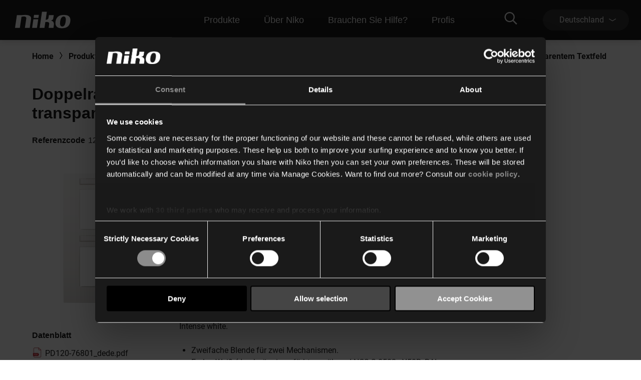

--- FILE ---
content_type: text/html; charset=utf-8
request_url: https://www.niko.eu/de-de/produkte/schaltermaterial-und-steckdosen/blenden-ausfuhrungen/doppelrahmen-mit-71-mm-mittenabstand-mit-transparentem-textfeld-productmodel-niko-131c3404-6186-5126-8abd-14d124135903/120-76801
body_size: 23645
content:
<!DOCTYPE html>
<html lang="de-DE">
<head>
    <meta http-equiv="content-type" content="text/html; charset=utf-8" />
    <meta name="viewport" content="width=device-width, initial-scale=0.86, maximum-scale=3.0, minimum-scale=0.86" />
    <title>Doppelrahmen mit 71 mm Mittenabstand, mit transparentem Textfeld, Niko Intense white</title>

            <link rel="preconnect  dns-prefetch" href="https://www.googletagmanager.com">
    <link rel="preconnect  dns-prefetch" href="https://az416426.vo.msecnd.net" />

    <script id="Cookiebot" src="https://consent.cookiebot.com/uc.js" data-cbid="1123892f-7cf4-480c-a1c7-30a8f060233b" type="text/javascript"></script>        <script>
         dataLayer = [{
                'template': 'Article D P'
            }];
        </script>

    <link href="/bundles/css/Niko-NikoEu-vnext.css?v=diJoPStRH2OFuBHC87nFFKCzrTYnayZ2szpqoc9w5O81" rel="stylesheet"/>

    
    <!-- Google Tag Manager -->
<script>
(function(w,d,s,l,i){w[l]=w[l]||[];w[l].push({'gtm.start':
new Date().getTime(),event:'gtm.js'});var f=d.getElementsByTagName(s)[0],
j=d.createElement(s),dl=l!='dataLayer'?'&l='+l:'';j.async=true;j.src=
'https://www.googletagmanager.com/gtm.js?id='+i+dl;f.parentNode.insertBefore(j,f);
})(window,document,'script','dataLayer','GTM-K7Q74BX');</script>
<!-- End Google Tag Manager -->
<script>
    // Define dataLayer and the gtag function.
    window.dataLayer = window.dataLayer || [];
    function gtag() { dataLayer.push(arguments); }
</script><script defer src="/bundles/js/Niko-NikoEu-basic-vnext.js?v=kcABr0DNmvLIiDo8fzTOMJtiMiPEDjeNjAlNCcMLQtE1"></script>
<script defer src="/bundles/js/Niko-NikoEu-carousel.js?v=sUyJn5w7LCEVsj64jgKvMd31NP0QcAdtLNoc6HHe_0E1"></script>
<script defer src="/bundles/js/Niko-NikoEu-lightBox.js?v=xsUWHZ-edzyu-j95slJHuNlnRV8H-pRqxUKmCxSEKVU1"></script>
<script defer src="/bundles/js/Niko-NikoEu-components-vnext.js?v=fzkhL_KyPa9Yzy6OPI-D7t9U1n926e2qGMo7m9gynoU1"></script>

        <meta itemprop="server-info" content="RD0003FFDED97C" />
    <meta itemprop="product-version" content="2.0 release-15-01-2026-2.Package.20260119.1" />
    <meta itemprop="source-version" content="5e4bcc12374ab3b023a58ec1f7f0c712ccf81972" />
    <meta itemprop="page-id" content="{A76946BD-A54C-4D36-9B4F-56E52C2E3131}" />
        <link rel="canonical" href="/de-de/artikel/120-76801" />
    <link rel="alternate" hreflang="nl-BE" href="https://www.niko.eu/nl-be/producten/schakelmateriaal-en-stopcontacten/afdekplaten-afwerkingen/tweevoudige-afdekplaat-met-71-mm-centerafstand-met-transparant-tekstveld-productmodel-niko-131c3404-6186-5126-8abd-14d124135903/120-76801" />
    <link rel="alternate" hreflang="de-AT" href="https://www.niko.eu/de-at/produkte/schaltermaterial-und-steckdosen/blenden-ausfuhrungen/doppelrahmen-mit-71-mm-mittenabstand-mit-transparentem-textfeld-productmodel-niko-131c3404-6186-5126-8abd-14d124135903/120-76801" />
    <link rel="alternate" hreflang="fr-BE" href="https://www.niko.eu/fr-be/produits/materiel-de-commutation-et-prises-de-courant/plaques-de-recouvrement-finitions/plaque-de-recouvrement-double-avec-un-entraxe-de-71-mm-et-un-porte-etiquette-transparent-productmodel-niko-131c3404-6186-5126-8abd-14d124135903/120-76801" />
    <link rel="alternate" hreflang="de-DE" href="https://www.niko.eu/de-de/produkte/schaltermaterial-und-steckdosen/blenden-ausfuhrungen/doppelrahmen-mit-71-mm-mittenabstand-mit-transparentem-textfeld-productmodel-niko-131c3404-6186-5126-8abd-14d124135903/120-76801" />
    <link rel="alternate" hreflang="sk-SK" href="https://www.niko.eu/sk-sk/vyrobky/vypinace-a-zasuvky/ramceky-dizajny/2-nasobny-ramcek-so-71-mm-stredovou-vzdialenostou-s-priehladnym-popisnym-stitkom-productmodel-niko-131c3404-6186-5126-8abd-14d124135903/120-76801" />
    <link rel="alternate" hreflang="fr-FR" href="https://www.niko.eu/fr-fr/produits/materiel-de-commutation-et-prises-de-courant/plaques-de-recouvrement-finitions/plaque-de-recouvrement-double-avec-un-entraxe-de-71-mm-et-un-porte-etiquette-transparent-productmodel-niko-131c3404-6186-5126-8abd-14d124135903/120-76801" />
    <link rel="alternate" hreflang="en" href="https://www.niko.eu/en/products/switching-material-and-socket-outlets/faceplates-finishes/double-faceplate-with-71-mm-centre-to-centre-distance-with-transparent-text-field-productmodel-niko-131c3404-6186-5126-8abd-14d124135903/120-76801" />
    <link rel="alternate" hreflang="nl-NL" href="https://www.niko.eu/nl-nl/producten/schakelmateriaal-en-stopcontacten/afdekplaten-afwerkingen/tweevoudige-afdekplaat-met-71-mm-centerafstand-met-transparant-tekstveld-productmodel-niko-131c3404-6186-5126-8abd-14d124135903/120-76801" />
    <link rel="alternate" hreflang="x-default" href="https://www.niko.eu/en" />
        <link rel="icon" href="/-/media/sites/nikoeu/favicon.ashx?rev=0ea48d7c2d7c481a88eb815891ec3f24&amp;hash=442A160A8F73E0106CE362F95D136C89" type="image/x-icon" />

        <meta property="og:title" content="Doppelrahmen mit 71 mm Mittenabstand, mit transparentem Textfeld, Niko Intense white" />
    <meta property="og:description" content="Mehrere Rahmen bieten Ihnen die M&#246;glichkeit, verschiedene Funktionen unter einem Rahmen zu kombinieren. In Kombination mit dem Etikettenhalter 170-00090 bietet das transparente Textfeld die M&#246;glichkeit, jede Funktion sicher und unverlierbar zu kennzeichnen. Sie k&#246;nnen diesen Doppelrahmen aus der Serie Niko Intense f&#252;r zwei horizontal oder vertikal angeordnete Funktionen verwenden. Der Mittenabstand zwischen den Funktionen betr&#228;gt 71 mm. Niko Intense white" />
    <meta property="og:image" content="https://www.niko.eu/-/media/sites/nikoeu/import/digital-assets/9/0/e/90e75b9777524388af02a5a700ffc081.ashx" />
    <meta property="og:type" content="product" />
    <meta property="og:site_name" content="Niko" />
    <meta property="og:custom:type" content="flush surround plate" />
    <meta property="og:custom:sku" content="120-76801" />
    <meta property="og:custom:numbers" content="[5413736336513,12076801]" />
    <meta property="og:custom:status" content="Existing" />
    <meta property="og:custom:color" content="[white]" />
    <meta property="og:custom:range" content="[Niko Intense]" />
    <meta property="og:custom:updated" content="18-10-2025" />

</head>
<body>
    

<!-- Google Tag Manager (noscript) -->
<noscript><iframe src="https://www.googletagmanager.com/ns.html?id=GTM-K7Q74BX" height="0" width="0" style="display:none;visibility:hidden"></iframe></noscript>
<!-- End Google Tag Manager (noscript) -->
    <header class="c-header" data-component-class="Dlw.ScBase.DigitalStrategy.VNext.Header" data-component-parm="null" data-webid="Dlw.ScBase.DigitalStrategy.VNext.Header">    <nav class="c-nav-primary" role="navigation" aria-label="navigation">
        <div class="c-nav-primary__heading">
            <div class="c-nav-primary__logo">
                <a class="c-nav-primary-logo__link" href="/de-de">
                    <!-- Generator: Adobe Illustrator 23.1.1, SVG Export Plug-In . SVG Version: 6.00 Build 0)  -->
<svg version="1.1" id="Laag_1" xmlns="http://www.w3.org/2000/svg" xmlns:xlink="http://www.w3.org/1999/xlink" x="0px" y="0px" viewBox="0 0 70 19" style="enable-background:new 0 0 70 19;" xml:space="preserve" class="c-svg c-svg--header" width="121" height="50">
<path style="fill:#FFFFFF;" d="M61.191,3.69c-8.001-0.596-10.337,3.63-10.929,7.653c-1.053,7.153,4.98,7.483,4.98,7.483  s3.465,0.534,6.219-0.266c3.503-1.018,5.358-3.763,5.836-7.217C67.961,6.539,66.126,4.057,61.191,3.69 M61.968,11.342  c-0.358,2.607-1.31,5.72-3.956,5.743c-2.618-0.055-2.78-3.11-2.418-5.743c0.362-2.635,1.303-5.77,4.014-5.902  C62.434,5.385,62.328,8.732,61.968,11.342" />
<path style="fill:#FFFFFF;" d="M11.221,3.897l-5.58-0.008L3.469,18.617h5.576l1.901-12.85c0.168-0.002,0.388-0.052,0.695-0.114  c4.985-0.91,4.966,1.257,4.79,2.459l-1.542,10.505h5.578l1.568-10.576C22.269,6.21,21.44,2.59,11.221,3.897" />
<polygon style="fill:#FFFFFF;" points="24.704,8.701 23.218,18.634 28.795,18.634 30.283,8.701 " />
<polygon style="fill:#FFFFFF;" points="31.005,3.624 25.424,3.624 24.915,7.075 30.496,7.075 " />
<path style="fill:#FFFFFF;" d="M44.891,10.128c1.061-0.293,2.462-0.674,2.721-2.502l0.608-3.737h-5.605l-0.516,3.327  c0,0-0.328,2.175-3.227,1.954L40.206,0h-5.58l-2.748,18.617h5.604l1.019-6.732c0.195-0.012,0.236-0.019,0.501-0.057  c4.717-0.721,3.935,2.449,3.935,2.449l-0.647,4.34l5.608-0.002l0.429-3.157C48.859,11.94,47.107,10.587,44.891,10.128" />
</svg>
                </a>
            </div>
            <div class="c-nav-primary__menu u-hide-large">
                <button type="button" class="c-menu-hamburger" data-selector="menu-hamburger">
                    <div class="c-menu-hamburger__line"></div>
                    <div class="c-menu-hamburger__line"></div>
                    <div class="c-menu-hamburger__line"></div>
                </button>
            </div>
        </div>

        <div class="c-nav-primary__list-wrapper@mobile c-nav-primary__list-wrapper@large">
            

<div class="c-nav-primary__list@mobile c-nav-primary__list@large">
        <div id="a92fc4a018ba45a2a326d568d493df70" class="c-nav-primary-item@mobile c-nav-primary-item@large" data-selector="menu-dropdown">
<a href="/de-de/unsere-produkte" class="c-nav-primary-item__link@mobile c-nav-primary-item__link@large" data-selector="menu-dropdown-trigger" >                <span class="c-nav-primary-item__text@mobile c-nav-primary-item__text@large">
                    Produkte
                </span>
                    <span class="c-nav-primary-item__icon@mobile c-nav-primary-item__icon@large">
<svg class="c-svg c-svg--fill-secondary u-hide-large" width="20" height="11" viewBox="0 0 6 14">
    <path d="M0.822345 14C0.71643 14 0.609648 13.9751 0.511547 13.9228C0.214206 13.7637 0.112199 13.4108 0.283658 13.1359L4.10916 7.00072L0.283224 0.864744C0.111765 0.589033 0.213772 0.236557 0.511113 0.0774001C0.808888 -0.0817567 1.18957 0.0122905 1.36146 0.288403L5.36667 6.71255C5.47779 6.891 5.47779 7.11044 5.36667 7.28889L1.3619 13.7114C1.24644 13.8963 1.03721 14 0.822345 14Z" fill="var(--brand__icon--fill, var(--brand__svg-color), #f6f6f6")></path>
</svg>
                    </span>
</a>

            <div class="c-nav-primary-item__dropdown c-nav-primary-item__dropdown--big" data-selector="menu-dropdown-panel">
                <ul class="c-dropdown-list">

                        <li class="c-dropdown-item u-hide-large">
<a href="/de-de/unsere-produkte" class="c-dropdown-item__link" >                                <span class="c-dropdown-item__text">
                                    Produkte
                                </span>
</a>                        </li>

                            <li class="c-dropdown-item">
<a href="/de-de/unsere-produkte/heimautomatisierung" class="c-dropdown-item__link" >                                    <span class="c-dropdown-item__text">
                                        Heimautomatisierung
                                    </span>
</a>                            </li>
                            <li class="c-dropdown-item">
<a href="/de-de/unsere-produkte/schalter-und-steckdosen" class="c-dropdown-item__link" >                                    <span class="c-dropdown-item__text">
                                        Schalter und Steckdosen
                                    </span>
</a>                            </li>
                            <li class="c-dropdown-item">
<a href="/de-de/unsere-produkte/melder" class="c-dropdown-item__link" >                                    <span class="c-dropdown-item__text">
                                        Melder
                                    </span>
</a>                            </li>
                            <li class="c-dropdown-item">
<a href="/de-de/unsere-produkte/t&#252;rkommunikation" class="c-dropdown-item__link" >                                    <span class="c-dropdown-item__text">
                                        Türkommunikation
                                    </span>
</a>                            </li>
                            <li class="c-dropdown-item">
<a href="/de-de/unsere-produkte/lichtsteuerung" class="c-dropdown-item__link" >                                    <span class="c-dropdown-item__text">
                                        Dimmer und Beleuchtung
                                    </span>
</a>                            </li>
                </ul>
            </div>
        </div>
        <div id="fb58011b89ff4c92b1e299e4042b0475" class="c-nav-primary-item@mobile c-nav-primary-item@large" data-selector="menu-dropdown">
<a href="/de-de/about-niko" class="c-nav-primary-item__link@mobile c-nav-primary-item__link@large" data-selector="menu-dropdown-trigger" >                <span class="c-nav-primary-item__text@mobile c-nav-primary-item__text@large">
                    Über Niko
                </span>
                    <span class="c-nav-primary-item__icon@mobile c-nav-primary-item__icon@large">
<svg class="c-svg c-svg--fill-secondary u-hide-large" width="20" height="11" viewBox="0 0 6 14">
    <path d="M0.822345 14C0.71643 14 0.609648 13.9751 0.511547 13.9228C0.214206 13.7637 0.112199 13.4108 0.283658 13.1359L4.10916 7.00072L0.283224 0.864744C0.111765 0.589033 0.213772 0.236557 0.511113 0.0774001C0.808888 -0.0817567 1.18957 0.0122905 1.36146 0.288403L5.36667 6.71255C5.47779 6.891 5.47779 7.11044 5.36667 7.28889L1.3619 13.7114C1.24644 13.8963 1.03721 14 0.822345 14Z" fill="var(--brand__icon--fill, var(--brand__svg-color), #f6f6f6")></path>
</svg>
                    </span>
</a>

            <div class="c-nav-primary-item__dropdown c-nav-primary-item__dropdown--big" data-selector="menu-dropdown-panel">
                <ul class="c-dropdown-list">

                        <li class="c-dropdown-item u-hide-large">
<a href="/de-de/about-niko" class="c-dropdown-item__link" >                                <span class="c-dropdown-item__text">
                                    Über Niko
                                </span>
</a>                        </li>

                            <li class="c-dropdown-item">
<a href="/de-de/about-niko" class="c-dropdown-item__link" >                                    <span class="c-dropdown-item__text">
                                        Das Unternehmen
                                    </span>
</a>                            </li>
                            <li class="c-dropdown-item">
<a href="/de-de/about-niko/nachhaltigkeit" class="c-dropdown-item__link" >                                    <span class="c-dropdown-item__text">
                                        Nachhaltigkeit
                                    </span>
</a>                            </li>
                            <li class="c-dropdown-item">
<a href="https://careers.niko.eu/startseite.aspx?LCID=1031" class="c-dropdown-item__link" >                                    <span class="c-dropdown-item__text">
                                        Arbeiten bei Niko
                                    </span>
</a>                            </li>
                            <li class="c-dropdown-item">
<a href="/de-de/inspiration" class="c-dropdown-item__link" >                                    <span class="c-dropdown-item__text">
                                        Nachrichten und Inspiration
                                    </span>
</a>                            </li>
                </ul>
            </div>
        </div>
        <div id="99cfd4ec31fb497ba6c666404d23b846" class="c-nav-primary-item@mobile c-nav-primary-item@large" data-selector="menu-dropdown">
<a href="/de-de/hilfe-benotigt" class="c-nav-primary-item__link@mobile c-nav-primary-item__link@large" data-selector="menu-dropdown-trigger" >                <span class="c-nav-primary-item__text@mobile c-nav-primary-item__text@large">
                    Brauchen Sie Hilfe?
                </span>
                    <span class="c-nav-primary-item__icon@mobile c-nav-primary-item__icon@large">
<svg class="c-svg c-svg--fill-secondary u-hide-large" width="20" height="11" viewBox="0 0 6 14">
    <path d="M0.822345 14C0.71643 14 0.609648 13.9751 0.511547 13.9228C0.214206 13.7637 0.112199 13.4108 0.283658 13.1359L4.10916 7.00072L0.283224 0.864744C0.111765 0.589033 0.213772 0.236557 0.511113 0.0774001C0.808888 -0.0817567 1.18957 0.0122905 1.36146 0.288403L5.36667 6.71255C5.47779 6.891 5.47779 7.11044 5.36667 7.28889L1.3619 13.7114C1.24644 13.8963 1.03721 14 0.822345 14Z" fill="var(--brand__icon--fill, var(--brand__svg-color), #f6f6f6")></path>
</svg>
                    </span>
</a>

            <div class="c-nav-primary-item__dropdown c-nav-primary-item__dropdown--big" data-selector="menu-dropdown-panel">
                <ul class="c-dropdown-list">

                        <li class="c-dropdown-item u-hide-large">
<a href="/de-de/hilfe-benotigt" class="c-dropdown-item__link" >                                <span class="c-dropdown-item__text">
                                    Brauchen Sie Hilfe?
                                </span>
</a>                        </li>

                            <li class="c-dropdown-item">
<a href="/de-de/downloads" class="c-dropdown-item__link" >                                    <span class="c-dropdown-item__text">
                                        Downloads
                                    </span>
</a>                            </li>
                            <li class="c-dropdown-item">
<a href="/de-de/hilfe-benotigt" class="c-dropdown-item__link" >                                    <span class="c-dropdown-item__text">
                                        Unterstützung
                                    </span>
</a>                            </li>
                            <li class="c-dropdown-item">
<a href="/de-de/hilfe-benotigt/kontaktformular" class="c-dropdown-item__link" >                                    <span class="c-dropdown-item__text">
                                        Kontaktformular
                                    </span>
</a>                            </li>
                </ul>
            </div>
        </div>
        <div id="4e84e6e6134c44d9a340e12e79c828cf" class="c-nav-primary-item@mobile c-nav-primary-item@large" data-selector="menu-dropdown">
<a href="#" class="c-nav-primary-item__link@mobile c-nav-primary-item__link@large" data-selector="menu-dropdown-trigger" >                <span class="c-nav-primary-item__text@mobile c-nav-primary-item__text@large">
                    Profis
                </span>
                    <span class="c-nav-primary-item__icon@mobile c-nav-primary-item__icon@large">
<svg class="c-svg c-svg--fill-secondary u-hide-large" width="20" height="11" viewBox="0 0 6 14">
    <path d="M0.822345 14C0.71643 14 0.609648 13.9751 0.511547 13.9228C0.214206 13.7637 0.112199 13.4108 0.283658 13.1359L4.10916 7.00072L0.283224 0.864744C0.111765 0.589033 0.213772 0.236557 0.511113 0.0774001C0.808888 -0.0817567 1.18957 0.0122905 1.36146 0.288403L5.36667 6.71255C5.47779 6.891 5.47779 7.11044 5.36667 7.28889L1.3619 13.7114C1.24644 13.8963 1.03721 14 0.822345 14Z" fill="var(--brand__icon--fill, var(--brand__svg-color), #f6f6f6")></path>
</svg>
                    </span>
</a>

            <div class="c-nav-primary-item__dropdown c-nav-primary-item__dropdown--big" data-selector="menu-dropdown-panel">
                <ul class="c-dropdown-list">

                        <li class="c-dropdown-item u-hide-large">
<a href="#" class="c-dropdown-item__link" >                                <span class="c-dropdown-item__text">
                                    Profis
                                </span>
</a>                        </li>

                            <li class="c-dropdown-item">
<a href="/de-de/produkte" class="c-dropdown-item__link" >                                    <span class="c-dropdown-item__text">
                                        Online-Katalog
                                    </span>
</a>                            </li>
                            <li class="c-dropdown-item">
<a href="https://detectortoolportal.niko.eu/de-DE/home" class="c-dropdown-item__link" target="_blank" >                                    <span class="c-dropdown-item__text">
                                        Detector tool portal
                                    </span>
</a>                            </li>
                            <li class="c-dropdown-item">
<a href="/de-de/compagnon-de-route/specifiers" class="c-dropdown-item__link" >                                    <span class="c-dropdown-item__text">
                                        Projektplaner
                                    </span>
</a>                            </li>
                </ul>
            </div>
        </div>
</div>
            <div class="c-nav-primary__language-selector u-hide-large">
                <div class="c-language-selector" data-selector="menu-dropdown">
<button type="button"
        class="c-language-selector-button u-bg-color-primary-accent1"
        aria-haspopup="true"
        aria-expanded="false"
        data-selector="menu-dropdown-trigger">
    <span class="c-language-selector-button__label">
Deutschland    </span>
    <span class="c-language-selector-button__icon">
<svg class="c-svg c-svg--fill-secondary" width="6" height="14" viewBox="0 0 6 14">
    <path d="M0.822345 14C0.71643 14 0.609648 13.9751 0.511547 13.9228C0.214206 13.7637 0.112199 13.4108 0.283658 13.1359L4.10916 7.00072L0.283224 0.864744C0.111765 0.589033 0.213772 0.236557 0.511113 0.0774001C0.808888 -0.0817567 1.18957 0.0122905 1.36146 0.288403L5.36667 6.71255C5.47779 6.891 5.47779 7.11044 5.36667 7.28889L1.3619 13.7114C1.24644 13.8963 1.03721 14 0.822345 14Z" fill="var(--brand__icon--fill, var(--brand__svg-color), #f6f6f6")></path>
</svg>
    </span>
</button>
<div class="c-language-selector__list u-bg-color-accent1 is-two-col" data-selector="menu-dropdown-panel">
    <ul class="c-language-selector__wrapper">
                <li class="c-language-selector-item">
                    <a class="c-language-selector-item__link" href="/nl-be/producten/schakelmateriaal-en-stopcontacten/afdekplaten-afwerkingen/tweevoudige-afdekplaat-met-71-mm-centerafstand-met-transparant-tekstveld-productmodel-niko-131c3404-6186-5126-8abd-14d124135903/120-76801">
                        <span class="c-language-selector-item__text">
Belgi&#235;                        </span>
                    </a>
                </li>
                <li class="c-language-selector-item">
                    <a class="c-language-selector-item__link" href="/de-at/produkte/schaltermaterial-und-steckdosen/blenden-ausfuhrungen/doppelrahmen-mit-71-mm-mittenabstand-mit-transparentem-textfeld-productmodel-niko-131c3404-6186-5126-8abd-14d124135903/120-76801">
                        <span class="c-language-selector-item__text">
&#214;sterreich                        </span>
                    </a>
                </li>
                <li class="c-language-selector-item">
                    <a class="c-language-selector-item__link" href="/fr-be/produits/materiel-de-commutation-et-prises-de-courant/plaques-de-recouvrement-finitions/plaque-de-recouvrement-double-avec-un-entraxe-de-71-mm-et-un-porte-etiquette-transparent-productmodel-niko-131c3404-6186-5126-8abd-14d124135903/120-76801">
                        <span class="c-language-selector-item__text">
Belgique                        </span>
                    </a>
                </li>
                <li class="c-language-selector-item">
                    <a class="c-language-selector-item__link" href="/pl-pl">
                        <span class="c-language-selector-item__text">
Polski                        </span>
                    </a>
                </li>
                <li class="c-language-selector-item">
                    <a class="c-language-selector-item__link" href="/da-dk">
                        <span class="c-language-selector-item__text">
Danmark                        </span>
                    </a>
                </li>
                <li class="c-language-selector-item">
                    <a class="c-language-selector-item__link" href="/de-ch">
                        <span class="c-language-selector-item__text">
Schweiz                        </span>
                    </a>
                </li>
                <li class="c-language-selector-item">
                    <a class="c-language-selector-item__link" href="/de-de/produkte/schaltermaterial-und-steckdosen/blenden-ausfuhrungen/doppelrahmen-mit-71-mm-mittenabstand-mit-transparentem-textfeld-productmodel-niko-131c3404-6186-5126-8abd-14d124135903/120-76801">
                        <span class="c-language-selector-item__text">
Deutschland                        </span>
                    </a>
                </li>
                <li class="c-language-selector-item">
                    <a class="c-language-selector-item__link" href="/sk-sk/vyrobky/vypinace-a-zasuvky/ramceky-dizajny/2-nasobny-ramcek-so-71-mm-stredovou-vzdialenostou-s-priehladnym-popisnym-stitkom-productmodel-niko-131c3404-6186-5126-8abd-14d124135903/120-76801">
                        <span class="c-language-selector-item__text">
Slovensko                        </span>
                    </a>
                </li>
                <li class="c-language-selector-item">
                    <a class="c-language-selector-item__link" href="/fr-fr/produits/materiel-de-commutation-et-prises-de-courant/plaques-de-recouvrement-finitions/plaque-de-recouvrement-double-avec-un-entraxe-de-71-mm-et-un-porte-etiquette-transparent-productmodel-niko-131c3404-6186-5126-8abd-14d124135903/120-76801">
                        <span class="c-language-selector-item__text">
France                        </span>
                    </a>
                </li>
                <li class="c-language-selector-item">
                    <a class="c-language-selector-item__link" href="/fr-ch">
                        <span class="c-language-selector-item__text">
Suisse                        </span>
                    </a>
                </li>
                <li class="c-language-selector-item">
                    <a class="c-language-selector-item__link" href="/en/products/switching-material-and-socket-outlets/faceplates-finishes/double-faceplate-with-71-mm-centre-to-centre-distance-with-transparent-text-field-productmodel-niko-131c3404-6186-5126-8abd-14d124135903/120-76801">
                        <span class="c-language-selector-item__text">
International (EN)                        </span>
                    </a>
                </li>
                <li class="c-language-selector-item">
                    <a class="c-language-selector-item__link" href="/sv-se">
                        <span class="c-language-selector-item__text">
Sverige                        </span>
                    </a>
                </li>
                <li class="c-language-selector-item">
                    <a class="c-language-selector-item__link" href="/nl-nl/producten/schakelmateriaal-en-stopcontacten/afdekplaten-afwerkingen/tweevoudige-afdekplaat-met-71-mm-centerafstand-met-transparant-tekstveld-productmodel-niko-131c3404-6186-5126-8abd-14d124135903/120-76801">
                        <span class="c-language-selector-item__text">
Nederland                        </span>
                    </a>
                </li>
    </ul>
</div>
</div>
            </div>
        </div>
        <div class="c-nav-primary__content">
            <div class="c-nav-primary__search" data-selector="header-search-box">
    <div class="c-nav-primary-search__link" data-selector="search-box-link">
        <div class="c-nav-primary-search-link__icon">
<svg class="c-svg c-svg--header u-hide-large" width="20" height="20" viewBox="0 0 30 30">
    <path d="M29.7935 27.4733L22.6805 20.3603C22.5458 20.2256 22.37 20.1553 22.1825 20.1553H21.4091C23.2547 18.0167 24.3738 15.2336 24.3738 12.1869C24.3738 5.45481 18.919 0 12.1869 0C5.45481 0 0 5.45481 0 12.1869C0 18.919 5.45481 24.3738 12.1869 24.3738C15.2336 24.3738 18.0167 23.2547 20.1553 21.4091V22.1825C20.1553 22.37 20.2314 22.5458 20.3603 22.6805L27.4733 29.7935C27.7486 30.0688 28.1939 30.0688 28.4693 29.7935L29.7935 28.4693C30.0688 28.1939 30.0688 27.7486 29.7935 27.4733ZM12.1869 21.5614C7.00747 21.5614 2.81236 17.3663 2.81236 12.1869C2.81236 7.00747 7.00747 2.81236 12.1869 2.81236C17.3663 2.81236 21.5614 7.00747 21.5614 12.1869C21.5614 17.3663 17.3663 21.5614 12.1869 21.5614Z"></path>
</svg>
<svg class="c-svg c-svg--header u-hide-until-large" width="36" height="25" viewBox="0 0 30 30">
    <path d="M29.7935 27.4733L22.6805 20.3603C22.5458 20.2256 22.37 20.1553 22.1825 20.1553H21.4091C23.2547 18.0167 24.3738 15.2336 24.3738 12.1869C24.3738 5.45481 18.919 0 12.1869 0C5.45481 0 0 5.45481 0 12.1869C0 18.919 5.45481 24.3738 12.1869 24.3738C15.2336 24.3738 18.0167 23.2547 20.1553 21.4091V22.1825C20.1553 22.37 20.2314 22.5458 20.3603 22.6805L27.4733 29.7935C27.7486 30.0688 28.1939 30.0688 28.4693 29.7935L29.7935 28.4693C30.0688 28.1939 30.0688 27.7486 29.7935 27.4733ZM12.1869 21.5614C7.00747 21.5614 2.81236 17.3663 2.81236 12.1869C2.81236 7.00747 7.00747 2.81236 12.1869 2.81236C17.3663 2.81236 21.5614 7.00747 21.5614 12.1869C21.5614 17.3663 17.3663 21.5614 12.1869 21.5614Z"></path>
</svg>
        </div>
        <div class="c-nav-primary-search-link__icon-close">
<svg class="c-svg c-svg--header" width="20" height="20" viewBox="0 0 50 51">
    <path d="M28.315 25.5718L38.331 15.5558L40.3965 13.4903C40.7012 13.1856 40.7012 12.6905 40.3965 12.3858L38.1864 10.1758C37.8818 9.87109 37.3866 9.87109 37.0819 10.1758L25.0005 22.2572L12.9191 10.1748C12.6144 9.87011 12.1192 9.87011 11.8145 10.1748L9.60352 12.3848C9.29883 12.6895 9.29883 13.1847 9.60352 13.4894L21.6859 25.5718L9.60352 37.6532C9.29883 37.9579 9.29883 38.453 9.60352 38.7577L11.8136 40.9678C12.1182 41.2725 12.6134 41.2725 12.9181 40.9678L25.0005 28.8863L35.0164 38.9023L37.0819 40.9678C37.3866 41.2725 37.8818 41.2725 38.1864 40.9678L40.3965 38.7577C40.7012 38.453 40.7012 37.9579 40.3965 37.6532L28.315 25.5718Z"></path>
</svg>
        </div>
    </div>
    <div class="c-nav-primary-search__doormat u-bg-color-primary-accent1">
    <script defer src="https://nkdsprdshared.blob.core.windows.net/nikosearch/js/NikoAutocompleteWebcomponent.c6a62ac547bb3efdd366.js"></script>
    <link href="https://nkdsprdshared.blob.core.windows.net/nikosearch/css/NikoAutocompleteWebcomponent.9fe492a55ec29efb4890.css" rel="stylesheet">
    <niko-autocomplete locale="de-DE">
        <div class="niko-ac-search-panel">
            <div class="niko-ac-search-panel__container">
                <h2 class="niko-ac-search-panel__title">
                    Wonach suchen Sie?
                </h2>
                <div id="autocomplete"></div>
            </div>
        </div>
    </niko-autocomplete>

    </div>
</div>
            
            <div class="c-nav-primary__language-selector u-hide-until-large">
                <div class="c-language-selector" data-selector="menu-dropdown">
<button type="button"
        class="c-language-selector-button u-bg-color-primary-accent1"
        aria-haspopup="true"
        aria-expanded="false"
        data-selector="menu-dropdown-trigger">
    <span class="c-language-selector-button__label">
Deutschland    </span>
    <span class="c-language-selector-button__icon">
<svg class="c-svg c-svg--fill-secondary" width="6" height="14" viewBox="0 0 6 14">
    <path d="M0.822345 14C0.71643 14 0.609648 13.9751 0.511547 13.9228C0.214206 13.7637 0.112199 13.4108 0.283658 13.1359L4.10916 7.00072L0.283224 0.864744C0.111765 0.589033 0.213772 0.236557 0.511113 0.0774001C0.808888 -0.0817567 1.18957 0.0122905 1.36146 0.288403L5.36667 6.71255C5.47779 6.891 5.47779 7.11044 5.36667 7.28889L1.3619 13.7114C1.24644 13.8963 1.03721 14 0.822345 14Z" fill="var(--brand__icon--fill, var(--brand__svg-color), #f6f6f6")></path>
</svg>
    </span>
</button>
<div class="c-language-selector__list u-bg-color-accent1 is-two-col" data-selector="menu-dropdown-panel">
    <ul class="c-language-selector__wrapper">
                <li class="c-language-selector-item">
                    <a class="c-language-selector-item__link" href="/nl-be/producten/schakelmateriaal-en-stopcontacten/afdekplaten-afwerkingen/tweevoudige-afdekplaat-met-71-mm-centerafstand-met-transparant-tekstveld-productmodel-niko-131c3404-6186-5126-8abd-14d124135903/120-76801">
                        <span class="c-language-selector-item__text">
Belgi&#235;                        </span>
                    </a>
                </li>
                <li class="c-language-selector-item">
                    <a class="c-language-selector-item__link" href="/de-at/produkte/schaltermaterial-und-steckdosen/blenden-ausfuhrungen/doppelrahmen-mit-71-mm-mittenabstand-mit-transparentem-textfeld-productmodel-niko-131c3404-6186-5126-8abd-14d124135903/120-76801">
                        <span class="c-language-selector-item__text">
&#214;sterreich                        </span>
                    </a>
                </li>
                <li class="c-language-selector-item">
                    <a class="c-language-selector-item__link" href="/fr-be/produits/materiel-de-commutation-et-prises-de-courant/plaques-de-recouvrement-finitions/plaque-de-recouvrement-double-avec-un-entraxe-de-71-mm-et-un-porte-etiquette-transparent-productmodel-niko-131c3404-6186-5126-8abd-14d124135903/120-76801">
                        <span class="c-language-selector-item__text">
Belgique                        </span>
                    </a>
                </li>
                <li class="c-language-selector-item">
                    <a class="c-language-selector-item__link" href="/pl-pl">
                        <span class="c-language-selector-item__text">
Polski                        </span>
                    </a>
                </li>
                <li class="c-language-selector-item">
                    <a class="c-language-selector-item__link" href="/da-dk">
                        <span class="c-language-selector-item__text">
Danmark                        </span>
                    </a>
                </li>
                <li class="c-language-selector-item">
                    <a class="c-language-selector-item__link" href="/de-ch">
                        <span class="c-language-selector-item__text">
Schweiz                        </span>
                    </a>
                </li>
                <li class="c-language-selector-item">
                    <a class="c-language-selector-item__link" href="/de-de/produkte/schaltermaterial-und-steckdosen/blenden-ausfuhrungen/doppelrahmen-mit-71-mm-mittenabstand-mit-transparentem-textfeld-productmodel-niko-131c3404-6186-5126-8abd-14d124135903/120-76801">
                        <span class="c-language-selector-item__text">
Deutschland                        </span>
                    </a>
                </li>
                <li class="c-language-selector-item">
                    <a class="c-language-selector-item__link" href="/sk-sk/vyrobky/vypinace-a-zasuvky/ramceky-dizajny/2-nasobny-ramcek-so-71-mm-stredovou-vzdialenostou-s-priehladnym-popisnym-stitkom-productmodel-niko-131c3404-6186-5126-8abd-14d124135903/120-76801">
                        <span class="c-language-selector-item__text">
Slovensko                        </span>
                    </a>
                </li>
                <li class="c-language-selector-item">
                    <a class="c-language-selector-item__link" href="/fr-fr/produits/materiel-de-commutation-et-prises-de-courant/plaques-de-recouvrement-finitions/plaque-de-recouvrement-double-avec-un-entraxe-de-71-mm-et-un-porte-etiquette-transparent-productmodel-niko-131c3404-6186-5126-8abd-14d124135903/120-76801">
                        <span class="c-language-selector-item__text">
France                        </span>
                    </a>
                </li>
                <li class="c-language-selector-item">
                    <a class="c-language-selector-item__link" href="/fr-ch">
                        <span class="c-language-selector-item__text">
Suisse                        </span>
                    </a>
                </li>
                <li class="c-language-selector-item">
                    <a class="c-language-selector-item__link" href="/en/products/switching-material-and-socket-outlets/faceplates-finishes/double-faceplate-with-71-mm-centre-to-centre-distance-with-transparent-text-field-productmodel-niko-131c3404-6186-5126-8abd-14d124135903/120-76801">
                        <span class="c-language-selector-item__text">
International (EN)                        </span>
                    </a>
                </li>
                <li class="c-language-selector-item">
                    <a class="c-language-selector-item__link" href="/sv-se">
                        <span class="c-language-selector-item__text">
Sverige                        </span>
                    </a>
                </li>
                <li class="c-language-selector-item">
                    <a class="c-language-selector-item__link" href="/nl-nl/producten/schakelmateriaal-en-stopcontacten/afdekplaten-afwerkingen/tweevoudige-afdekplaat-met-71-mm-centerafstand-met-transparant-tekstveld-productmodel-niko-131c3404-6186-5126-8abd-14d124135903/120-76801">
                        <span class="c-language-selector-item__text">
Nederland                        </span>
                    </a>
                </li>
    </ul>
</div>
</div>
            </div>
        </div>
    </nav>
</header>

    <main>
        

<div data-component-class="Dlw.ScBase.DigitalStrategy.VNext.CountryRedirectNotification" data-component-parm="{&quot;getNotificationUrl&quot;:&quot;/services/Niko-NikoEu/de-DE/NikoCountryRedirectNotification/GetNotification&quot;,&quot;cookieNamePrefix&quot;:&quot;Niko-NikoEu&quot;}" data-webid="Dlw.ScBase.DigitalStrategy.VNext.CountryRedirectNotification">    <section class="js-country-redirect-notification c-component u-bg-color-accent2" style="display: none;">
    </section>
</div>
        
        <section data-component-class="Dlw.ScBase.DigitalStrategy.VNext.LegacyBrowserWarning" data-component-parm="null" data-webid="Dlw.ScBase.DigitalStrategy.VNext.LegacyBrowserWarning" style="display:none">    <div class="u-bg-color-primary-accent1">
        <div class="u-padding-top-large u-padding-bottom-large">
            <div class="o-wrapper">
                <div class="c-rich-text">
                    <h5>! This version of Internet Explorer is not supported anymore !</h5>
                    <p>We recommend to visit our website with another browser (Microsoft Edge, Chrome, Firefox, ...)</p>
                </div>
            </div>
        </div>
    </div>
</section>
        

    <section class="c-component">
        <div class="u-padding-top u-padding-bottom-large">
            <div class="o-wrapper">
                <nav aria-label="Breadcrumb" class="c-breadcrumb">
                    <ul class="c-breadcrumb-list o-ellipsis-single" >
                            <li class="c-breadcrumb-item">

                                    <a href="/de-de" class="c-breadcrumb-item__link" data-webid="breadcrumb-item">
                                        <span class="c-breadcrumb-item__text">Home</span>
                                    </a>

                                <div class="c-breadcrumb-item__icon">
<svg width="6" height="14" viewBox="0 0 6 14">
    <path d="M0.822345 14C0.71643 14 0.609648 13.9751 0.511547 13.9228C0.214206 13.7637 0.112199 13.4108 0.283658 13.1359L4.10916 7.00072L0.283224 0.864744C0.111765 0.589033 0.213772 0.236557 0.511113 0.0774001C0.808888 -0.0817567 1.18957 0.0122905 1.36146 0.288403L5.36667 6.71255C5.47779 6.891 5.47779 7.11044 5.36667 7.28889L1.3619 13.7114C1.24644 13.8963 1.03721 14 0.822345 14Z" fill="var(--brand__icon--fill, var(--brand__svg-color), #f6f6f6")></path>
</svg>
                                </div>
                            </li>
                            <li class="c-breadcrumb-item">

                                    <a href="/de-de/produkte" class="c-breadcrumb-item__link" data-webid="breadcrumb-item">
                                        <span class="c-breadcrumb-item__text">Produkte</span>
                                    </a>

                                <div class="c-breadcrumb-item__icon">
<svg width="6" height="14" viewBox="0 0 6 14">
    <path d="M0.822345 14C0.71643 14 0.609648 13.9751 0.511547 13.9228C0.214206 13.7637 0.112199 13.4108 0.283658 13.1359L4.10916 7.00072L0.283224 0.864744C0.111765 0.589033 0.213772 0.236557 0.511113 0.0774001C0.808888 -0.0817567 1.18957 0.0122905 1.36146 0.288403L5.36667 6.71255C5.47779 6.891 5.47779 7.11044 5.36667 7.28889L1.3619 13.7114C1.24644 13.8963 1.03721 14 0.822345 14Z" fill="var(--brand__icon--fill, var(--brand__svg-color), #f6f6f6")></path>
</svg>
                                </div>
                            </li>
                            <li class="c-breadcrumb-item">

                                    <a href="/de-de/produkte/schaltermaterial-und-steckdosen"class="c-breadcrumb-item__link" data-webid="breadcrumb-item">
                                        <span class="c-breadcrumb-item__text">Schaltermaterial und Steckdosen</span>
                                    </a>

                                <div class="c-breadcrumb-item__icon">
<svg width="6" height="14" viewBox="0 0 6 14">
    <path d="M0.822345 14C0.71643 14 0.609648 13.9751 0.511547 13.9228C0.214206 13.7637 0.112199 13.4108 0.283658 13.1359L4.10916 7.00072L0.283224 0.864744C0.111765 0.589033 0.213772 0.236557 0.511113 0.0774001C0.808888 -0.0817567 1.18957 0.0122905 1.36146 0.288403L5.36667 6.71255C5.47779 6.891 5.47779 7.11044 5.36667 7.28889L1.3619 13.7114C1.24644 13.8963 1.03721 14 0.822345 14Z" fill="var(--brand__icon--fill, var(--brand__svg-color), #f6f6f6")></path>
</svg>
                                </div>
                            </li>
                            <li class="c-breadcrumb-item">

                                    <a href="/de-de/produkte/schaltermaterial-und-steckdosen/blenden-ausfuhrungen"class="c-breadcrumb-item__link" data-webid="breadcrumb-item">
                                        <span class="c-breadcrumb-item__text">Blenden (Ausf&#252;hrungen)</span>
                                    </a>

                                <div class="c-breadcrumb-item__icon">
<svg width="6" height="14" viewBox="0 0 6 14">
    <path d="M0.822345 14C0.71643 14 0.609648 13.9751 0.511547 13.9228C0.214206 13.7637 0.112199 13.4108 0.283658 13.1359L4.10916 7.00072L0.283224 0.864744C0.111765 0.589033 0.213772 0.236557 0.511113 0.0774001C0.808888 -0.0817567 1.18957 0.0122905 1.36146 0.288403L5.36667 6.71255C5.47779 6.891 5.47779 7.11044 5.36667 7.28889L1.3619 13.7114C1.24644 13.8963 1.03721 14 0.822345 14Z" fill="var(--brand__icon--fill, var(--brand__svg-color), #f6f6f6")></path>
</svg>
                                </div>
                            </li>
                            <li class="c-breadcrumb-item">

                                    <a href="/de-de/produkte/schaltermaterial-und-steckdosen/blenden-ausfuhrungen/doppelrahmen-mit-71-mm-mittenabstand-mit-transparentem-textfeld-productmodel-niko-131c3404-6186-5126-8abd-14d124135903"class="c-breadcrumb-item__link" data-webid="breadcrumb-item">
                                        <span class="c-breadcrumb-item__text">Doppelrahmen mit 71 mm Mittenabstand, mit transparentem Textfeld</span>
                                    </a>

                                <div class="c-breadcrumb-item__icon">
<svg width="6" height="14" viewBox="0 0 6 14">
    <path d="M0.822345 14C0.71643 14 0.609648 13.9751 0.511547 13.9228C0.214206 13.7637 0.112199 13.4108 0.283658 13.1359L4.10916 7.00072L0.283224 0.864744C0.111765 0.589033 0.213772 0.236557 0.511113 0.0774001C0.808888 -0.0817567 1.18957 0.0122905 1.36146 0.288403L5.36667 6.71255C5.47779 6.891 5.47779 7.11044 5.36667 7.28889L1.3619 13.7114C1.24644 13.8963 1.03721 14 0.822345 14Z" fill="var(--brand__icon--fill, var(--brand__svg-color), #f6f6f6")></path>
</svg>
                                </div>
                            </li>
                            <li class="c-breadcrumb-item">
                                    <span class="c-breadcrumb-item__text">120-76801</span>
                    </ul>
                </nav>
            </div>
        </div>
    </section>


<section class="c-component" data-id="3a75ecd11e2c5929a3dba64f2108b227">
    <div class="u-padding-bottom-large">
        <div class="o-wrapper">
            <div class="c-article-detail">
                <div class="o-grid">
                    <div class="o-grid__cell u-1/1 u-3/4@desktop">
                            <h1 class="h2">
                                Doppelrahmen mit 71 mm Mittenabstand, mit transparentem Textfeld, Niko Intense white
                            </h1>
                        <div class="c-article-detail__heading-wrapper">
                            <div class="c-article-detail__heading">
                                <div class="c-article-detail__code">
    <div class="c-article-detail-code">
        <div class="c-article-detail-code__label">
            Referenzcode
        </div>
        <div class="c-article-detail-code__number">
            120-76801
        </div>
    </div>
                                                                                                                                                                                </div>
                                <div class="c-article-detail__favourites">
<button class="c-btn u-txt-upper u-margin-bottom-small"
        type="button"
        data-selector="favorites-select"
        data-article-id="120-76801">
    <span class="c-btn__label" data-selector="favorites-label">
        
    </span>
</button>
                                </div>
                            </div>
                        </div>
                        <div class="c-article-detail__content">
                            <div class="o-grid">
                                <div class="o-grid__cell u-1/1 u-1/3@tablet">
<div data-component-class="Dlw.ScBase.DigitalStrategy.VNext.LightBox" data-component-parm="null" data-webid="Dlw.ScBase.DigitalStrategy.VNext.LightBox">        <div class="c-image-carousel__slide js-lightbox-library">
            <div class="c-article-detail__img-wrapper">
                    <div class="o-ratio u-margin-bottom">
        <div class="c-article-detail__img o-ratio__content">
            <img src="[data-uri]?h=500&amp;bc=white" class="js-lazyload" alt="" type="medium" data-src="/-/media/sites/nikoeu/import/digital-assets/9/0/e/90e75b9777524388af02a5a700ffc081.ashx?h=500&amp;w=500&amp;la=de-DE&amp;bc=white&amp;hash=4346E8393611E86F551EE73EA33A864C" />
        </div>
    </div>



<button class="c-btn c-btn--primary c-btn--zoom js-lightbox-trigger"
        type="button"
        aria-label="zoom"
        data-lg-size="0-0"
        data-src="/-/media/sites/nikoeu/import/digital-assets/9/0/e/90e75b9777524388af02a5a700ffc081.ashx"
        data-exthumbimage="/-/media/sites/nikoeu/import/digital-assets/9/0/e/90e75b9777524388af02a5a700ffc081.ashx"
        data-lg-id="zoom-90e75b97-7752-4388-af02-a5a700ffc081">
    <span class="c-btn__icon">
<svg class="c-svg" width="20" height="20" viewBox="0 0 50 50">
    <path d="M49,46.9l-15-15c2.8-3.3,4.6-7.6,4.6-12.3C38.5,9.2,30,0.7,19.6,0.7c-5,0-9.8,2-13.4,5.5c-3.6,3.6-5.5,8.3-5.5,13.4c0,10.4,8.5,18.9,18.9,18.9c4.7,0,9-1.7,12.3-4.6l15,15L49,46.9z M19.6,35.6c-8.8,0-16-7.2-16-16c0-4.3,1.7-8.3,4.7-11.3s7-4.7,11.3-4.7c8.8,0,16,7.2,16,16C35.6,28.4,28.4,35.6,19.6,35.6z M21.1,18.2h5.8v2.9h-5.8v5.8h-2.9v-5.8h-5.8v-2.9h5.8v-5.8h2.9V18.2L21.1,18.2z" />
</svg>
    </span>
</button>
            </div>
        </div>
</div>                                    

    <div class="c-download">
        <div class="c-download__title">
            Datenblatt
        </div>
        <ul class="c-download__list">

                <li class="c-download-item" data-id="b95368f0c7024428b89dae5c0164d40d">
                    <div class="c-download-item__content">
                        <div class="c-download-item__icon">

                            <img src="/-/media/sites/nikoeu/readonly/system/extensions/pdfred.ashx?rev=025826a109c341669c3e84b0a65c79ce&amp;h=20&amp;w=20&amp;la=en&amp;hash=BDAA8EAB1C279E09EA1CC717B8DD2CDF" class="" alt="" />
                        </div>
                        <a class="c-download-item__label c-link c-link--full"
                           href="/-/downloadfile/b95368f0c7024428b89dae5c0164d40d"
                           target="_blank"
                           rel="noopener">
                            PD120-76801_dede.pdf
                        </a>
                    </div>
                </li>
        </ul>
    </div>
    <div class="c-download">
        <div class="c-download__title">
            Umwelterkl&#228;rungen
        </div>
        <ul class="c-download__list">

                <li class="c-download-item" data-id="508ac7760e4d4fd5b8e5b30500f4f115">
                    <div class="c-download-item__content">
                        <div class="c-download-item__icon">

                            <img src="/-/media/sites/nikoeu/readonly/system/extensions/pdfred.ashx?rev=025826a109c341669c3e84b0a65c79ce&amp;h=20&amp;w=20&amp;la=en&amp;hash=BDAA8EAB1C279E09EA1CC717B8DD2CDF" class="" alt="" />
                        </div>
                        <a class="c-download-item__label c-link c-link--full"
                           href="/-/downloadfile/508ac7760e4d4fd5b8e5b30500f4f115"
                           target="_blank"
                           rel="noopener">
                            120-76801_REACH-SVHC_Compliance_Statement.pdf
                        </a>
                    </div>
                </li>
        </ul>
    </div>
    <div class="c-download">
        <div class="c-download__title">
            EU-Konformit&#228;tserkl&#228;rung
        </div>
        <ul class="c-download__list">

                <li class="c-download-item" data-id="3aee607030e64ead917aa63d008f82fc">
                    <div class="c-download-item__content">
                        <div class="c-download-item__icon">

                            <img src="/-/media/sites/nikoeu/readonly/system/extensions/pdfred.ashx?rev=025826a109c341669c3e84b0a65c79ce&amp;h=20&amp;w=20&amp;la=en&amp;hash=BDAA8EAB1C279E09EA1CC717B8DD2CDF" class="" alt="" />
                        </div>
                        <a class="c-download-item__label c-link c-link--full"
                           href="/-/downloadfile/3aee607030e64ead917aa63d008f82fc"
                           target="_blank"
                           rel="noopener">
                            EU_declaration_120-76801_EN.pdf
                        </a>
                    </div>
                </li>
        </ul>
    </div>

                                </div>
                                <div class="o-grid__cell u-1/1 u-2/3@tablet">
                                        <h4 class="u-txt-upper">
                                            Beschreibung
                                        </h4>
                                        <div class="c-rich-text">
                                            <p>Mehrere Rahmen bieten Ihnen die Möglichkeit, verschiedene Funktionen unter einem Rahmen zu kombinieren. In Kombination mit dem Etikettenhalter 170-00090 bietet das transparente Textfeld die Möglichkeit, jede Funktion sicher und unverlierbar zu kennzeichnen. Sie können diesen Doppelrahmen aus der Serie Niko Intense für zwei horizontal oder vertikal angeordnete Funktionen verwenden. Der Mittenabstand zwischen den Funktionen beträgt 71 mm. Niko Intense white</p>
                                        </div>
                                                                            <h4 class="u-txt-upper">
                                            Produkteigenschaften
                                        </h4>
                                        <div class="c-rich-text">
                                            <p>Doppelrahmen mit 71 mm Mittenabstand, mit transparentem Textfeld, Niko Intense white.</p>
<ul>
<li>Zweifache Blende für zwei Mechanismen.
</li>
<li>Farbe: Weiß (durchgängig gefärbt, annähernd NCS S 0502 - Y50R, RAL 9010)
</li>
<li>Textfeld: Das transparente Textfeld sorgt in Kombination mit dem Labelhalter 170-00090 für eine bleibende und sichere Identifikation jeder Funktion. Der Labelhalter wird nämlich auf dem Sockel festgeklickt, wodurch er auch nach dem Entfernen der Blende noch vorhanden ist. Diese Abdeckplatte ist besonders geeignet für alle Installationsanlagen, in denen Komponenten ohne Textfeld oder mit Dynamolabel nicht zulässig sind.
</li>
<li>Rahmenaufbau: Die Blende besteht aus verformbeständigen Polykarbonat- und Acrylonitrilstyrenacrylat-Materialien.
</li>
<li>Dicke des Rahmens: Der Oberrahmen ist 2 mm dick, der Unterrahmen 6 mm.
</li>
<li>Mittenabstand: 71 mm
</li>
<li>Aufbauhöhe: max. 8,5 mm
</li>
<li>Brandschutz
<ul>
<li>selbstlöschend: hält Glühdrahttest von 650 °C stand</li>
<li>halogenfrei</li>
</ul>
</li>
<li>Schutzart: IP41 für die Zusammenstellung eines Mechanismus, einer Zentralplatte und einer Blende
</li>
<li>Stoßfestigkeit: Die Kombination aus einem Mechanismus, einer Abdeckung und einem Rahmen hat eine Stoßfestigkeit von IK06
</li>
<li>Abmessungen (HxBxT): 85 x 156 x 83 mm
</li>
<li>Kennzeichnung: CE
</li>
</ul>
                                        </div>
                                </div>
                            </div>
                        </div>
                    </div>
                    
                    <div class="o-grid__cell u-1/1 u-1/4@desktop">
                        
                    </div>
                </div>
            </div>
        </div>
    </div>
</section>




<section class="c-component">
    <div class="o-wrapper">
<div class="c-rich-text" data-component-class="Dlw.ScBase.DigitalStrategy.VNext.LightBox" data-component-parm="null" data-webid="Dlw.ScBase.DigitalStrategy.VNext.LightBox"><strong>Der obige Artikel ist Teil dieses Produkts:</strong></div>    </div>
</section>
<section class="c-component">
        <div class="u-padding-top u-padding-bottom">
            <div class="o-wrapper">
                <div class="c-article-related-products">
                    <div class="u-bg-color-secondary">
                        <div class="c-article-related-products__content">
                            <ul class="c-article-related-products__list">
                                    <li class="c-article-related-products-item" data-id="ProductModel/Niko/131c3404-6186-5126-8abd-14d124135903">
                                        <a class="c-link" href="/de-de/produkte/schaltermaterial-und-steckdosen/blenden-ausfuhrungen/doppelrahmen-mit-71-mm-mittenabstand-mit-transparentem-textfeld-productmodel-niko-131c3404-6186-5126-8abd-14d124135903">
                                            Doppelrahmen mit 71 mm Mittenabstand, mit transparentem Textfeld
                                        </a>
                                    </li>
                            </ul>
                        </div>
                    </div>
                </div>
            </div>
        </div>
</section><section class="c-component">
    <div class="o-wrapper">
<div class="c-rich-text" data-component-class="Dlw.ScBase.DigitalStrategy.VNext.LightBox" data-component-parm="null" data-webid="Dlw.ScBase.DigitalStrategy.VNext.LightBox"><h3>Verwandte Produkte</h3></div>    </div>
</section><section class="c-component">
    <div class="u-padding-bottom-large">
        <div class="o-wrapper">
            <div class="c-related-articles">
                <div class="c-related-articles__list">
                    <div class="o-grid o-grid--column-3">
        <div class="o-grid__cell u-margin-bottom">
            <div class="c-cta c-cta--has-image c-cta--is-article">
                <div class="o-ratio ">
                    <div class="c-cta__img o-ratio__content">
                        <img src="[data-uri]?h=400&amp;bc=white" alt="" type="medium" class="o-fit js-lazyload" data-src="/-/media/sites/nikoeu/import/digital-assets/0/c/b/0cbd7a29866046fbac94a567012d3223.ashx?h=400&amp;w=400&amp;la=de-DE&amp;bc=white&amp;hash=3818759F9ABAF6990EE64BEAE5BBD706" />
                    </div>
                </div>
                <div class="c-cta__content-wrapper u-bg-color-primary">
                    <div class="c-cta__content">
                        <h3>
                            Labelhalter
                        </h3>
<button class="c-btn u-txt-upper u-margin-bottom-small"
        type="button"
        data-selector="favorites-select"
        data-article-id="170-00090">
    <span class="c-btn__label" data-selector="favorites-label">
        
    </span>
</button>
                        <div class="c-article-detail-code u-margin-bottom-small">
                            <div class="c-article-detail-code__label">
                                Reference code:
                            </div>
                            <div class="c-article-detail-code__number">
                                170-00090
                            </div>
                        </div>
                        <p>
                            Dieser Labelhalter wird verwendet, um das Schaltermaterial auf eine bleibende und sichere Art und Weise zu identifizieren. Kompatibel mit allen Funktionen auf dem Sockel 60/71 und mit den Blenden Niko Intense White mit festem transparentem Textfeld. Der Labeltr&#228;ger wird an der Oberseite des Sockels festgeklickt, sodass er nicht verloren gehen kann, wenn die Blende entfernt wird (z. B. zur Reinigung oder bei Malerarbeiten).
Dieser Artikel ist durch mindestens ein Patent (Anmeldung) gesch&#252;tzt. Weitere Informationen zu Patenten finden Sie auf www.niko.eu/innovation.
                        </p>
                        
                        <div class="c-cta__buttons">
                            <a href="/de-de/produkte/schaltermaterial-und-steckdosen/blenden-ausfuhrungen/doppelrahmen-mit-71-mm-mittenabstand-mit-transparentem-textfeld-productmodel-niko-131c3404-6186-5126-8abd-14d124135903/170-00090" class="c-btn c-btn--link">
                                <span class="c-btn__label">
                                    Weiterlesen
                                </span>
                                <span class="c-btn__icon">
<svg class="c-svg" width="6" height="14" viewBox="0 0 6 14">
    <path d="M0.822345 14C0.71643 14 0.609648 13.9751 0.511547 13.9228C0.214206 13.7637 0.112199 13.4108 0.283658 13.1359L4.10916 7.00072L0.283224 0.864744C0.111765 0.589033 0.213772 0.236557 0.511113 0.0774001C0.808888 -0.0817567 1.18957 0.0122905 1.36146 0.288403L5.36667 6.71255C5.47779 6.891 5.47779 7.11044 5.36667 7.28889L1.3619 13.7114C1.24644 13.8963 1.03721 14 0.822345 14Z" fill="var(--brand__icon--fill, var(--brand__svg-color), #f6f6f6")></path>
</svg>
                                </span>
                            </a>
                        </div>
                    </div>
                </div>
            </div>
        </div>
        <div class="o-grid__cell u-margin-bottom">
            <div class="c-cta c-cta--has-image c-cta--is-article">
                <div class="o-ratio ">
                    <div class="c-cta__img o-ratio__content">
                        <img src="[data-uri]?h=400&amp;bc=white" alt="" type="medium" class="o-fit js-lazyload" data-src="/-/media/sites/nikoeu/import/digital-assets/c/8/8/c88292c087754f798495a599007d43cf.ashx?h=400&amp;w=400&amp;la=de-DE&amp;bc=white&amp;hash=28031758D83487458469E5FF055B9D8B" />
                    </div>
                </div>
                <div class="c-cta__content-wrapper u-bg-color-primary">
                    <div class="c-cta__content">
                        <h3>
                            Labelpapier
                        </h3>
<button class="c-btn u-txt-upper u-margin-bottom-small"
        type="button"
        data-selector="favorites-select"
        data-article-id="170-00091">
    <span class="c-btn__label" data-selector="favorites-label">
        
    </span>
</button>
                        <div class="c-article-detail-code u-margin-bottom-small">
                            <div class="c-article-detail-code__label">
                                Reference code:
                            </div>
                            <div class="c-article-detail-code__number">
                                170-00091
                            </div>
                        </div>
                        <p>
                            Dieses Papier enth&#228;lt selbstklebende Labels, die auf den Labelhalter 170-00090 geklebt werden k&#246;nnen. Die maximalen Abmessungen des Labels: 43 x 5 mm. Niko stellt ein Labeltool zur Verf&#252;gung, um den richtigen Text eindeutig und effizient auf das Labelpapier zu drucken. Der Text auf einem Label kann bis zu 19 Zeichen enthalten (f&#252;r einen Abdeckung mit einfacher Funktion) oder 2 x 8 Zeichen (f&#252;r eine Abdeckung mit doppelter Funktion).
Dieser Artikel ist durch mindestens ein Patent (Anmeldung) gesch&#252;tzt. Weitere Informationen zu Patenten finden Sie auf www.niko.eu/innovation.
                        </p>
                        
                        <div class="c-cta__buttons">
                            <a href="/de-de/produkte/schaltermaterial-und-steckdosen/blenden-ausfuhrungen/doppelrahmen-mit-71-mm-mittenabstand-mit-transparentem-textfeld-productmodel-niko-131c3404-6186-5126-8abd-14d124135903/170-00091" class="c-btn c-btn--link">
                                <span class="c-btn__label">
                                    Weiterlesen
                                </span>
                                <span class="c-btn__icon">
<svg class="c-svg" width="6" height="14" viewBox="0 0 6 14">
    <path d="M0.822345 14C0.71643 14 0.609648 13.9751 0.511547 13.9228C0.214206 13.7637 0.112199 13.4108 0.283658 13.1359L4.10916 7.00072L0.283224 0.864744C0.111765 0.589033 0.213772 0.236557 0.511113 0.0774001C0.808888 -0.0817567 1.18957 0.0122905 1.36146 0.288403L5.36667 6.71255C5.47779 6.891 5.47779 7.11044 5.36667 7.28889L1.3619 13.7114C1.24644 13.8963 1.03721 14 0.822345 14Z" fill="var(--brand__icon--fill, var(--brand__svg-color), #f6f6f6")></path>
</svg>
                                </span>
                            </a>
                        </div>
                    </div>
                </div>
            </div>
        </div>
                    </div>
                </div>
            </div>
        </div>
    </div>
</section>


<section class="c-component">
    <div class="o-wrapper">
<div class="c-rich-text" data-component-class="Dlw.ScBase.DigitalStrategy.VNext.LightBox" data-component-parm="null" data-webid="Dlw.ScBase.DigitalStrategy.VNext.LightBox"><a href="/de-de/hilfe-benotigt/wo-kaufen" class="c-btn c-btn--primary">Where to buy</a></div>    </div>
</section>
<div class="c-favourites-widget">
    <div class="u-bg-color-primary">
<div class="c-favourites-widget__overview" data-component-class="Dlw.ScBase.DigitalStrategy.VNext.FavoritesWidget" data-component-parm="{&quot;referenceCodes&quot;:[],&quot;addFavoriteEndpoint&quot;:&quot;/services/Niko-NikoEu/de-DE/NikoFavoritesWidgetV2/AddToFavorites/%7BA76946BD-A54C-4D36-9B4F-56E52C2E3131%7D?dataSource=%7BA7861EBA-74CF-4222-8359-6B7BEDD86BD7%7D&quot;,&quot;deleteFavoriteEndpoint&quot;:&quot;/services/Niko-NikoEu/de-DE/NikoFavoritesWidgetV2/RemoveFromFavorites/%7BA76946BD-A54C-4D36-9B4F-56E52C2E3131%7D?dataSource=%7BA7861EBA-74CF-4222-8359-6B7BEDD86BD7%7D&quot;,&quot;translator&quot;:{&quot;addLabel&quot;:&quot;♡ Zu meinen Favoriten hinzufügen&quot;,&quot;removeLabel&quot;:&quot;♥ Aus \&quot;Meine Favoriten\&quot; entfernt&quot;}}" data-webid="Dlw.ScBase.DigitalStrategy.VNext.FavoritesWidget"><div class="c-favourites-widget__heading" data-selector="widget-trigger">
    <div class="c-favourites-widget__title">
        Favoriten
        (<span data-selector="widget-count">
            0
        </span>)
    </div>
    <div class="c-favourites-widget__icon">
<svg class="c-svg" width="6" height="14" viewBox="0 0 6 14">
    <path d="M0.822345 14C0.71643 14 0.609648 13.9751 0.511547 13.9228C0.214206 13.7637 0.112199 13.4108 0.283658 13.1359L4.10916 7.00072L0.283224 0.864744C0.111765 0.589033 0.213772 0.236557 0.511113 0.0774001C0.808888 -0.0817567 1.18957 0.0122905 1.36146 0.288403L5.36667 6.71255C5.47779 6.891 5.47779 7.11044 5.36667 7.28889L1.3619 13.7114C1.24644 13.8963 1.03721 14 0.822345 14Z" fill="var(--brand__icon--fill, var(--brand__svg-color), #f6f6f6")></path>
</svg>
    </div>
</div>
<div class="c-favourites-widget__content">
            <div class="c-favourites-widget__button">
            <a href="/de-de/my-favorites" class="c-btn c-btn--primary">
                <span class="c-btn__label">
                    Alle Favoriten
                </span>
            </a>
        </div>
</div></div>    </div>
</div>

    </main>

    

<footer>
    <section class="c-component">
        <div class="u-bg-color-secondary">
            <div class="u-padding-top-large u-padding-bottom-large">
                <div class="c-footer">
                    <div class="o-wrapper">
                        <div class="o-grid">
                            


<div class="o-grid__cell u-4/6@large">
    <div class="o-grid o-grid--column-4">
            <div class="o-grid__cell">
                <div id="5c59697f0df54c69aaf02b907cdda2a9" class="c-footer-block" data-selector="menu-dropdown">
                    <div class="c-footer-block__heading" data-selector="menu-dropdown-trigger">
                        <h4 class="c-footer-block__title">
                            Online-Katalog
                        </h4>
                        <span class="c-footer-block__icon u-hide-tablet">
<svg class="c-svg" width="6" height="14" viewBox="0 0 6 14">
    <path d="M0.822345 14C0.71643 14 0.609648 13.9751 0.511547 13.9228C0.214206 13.7637 0.112199 13.4108 0.283658 13.1359L4.10916 7.00072L0.283224 0.864744C0.111765 0.589033 0.213772 0.236557 0.511113 0.0774001C0.808888 -0.0817567 1.18957 0.0122905 1.36146 0.288403L5.36667 6.71255C5.47779 6.891 5.47779 7.11044 5.36667 7.28889L1.3619 13.7114C1.24644 13.8963 1.03721 14 0.822345 14Z" fill="var(--brand__icon--fill, var(--brand__svg-color), #f6f6f6")></path>
</svg>
                        </span>
                    </div>
                    <div class="c-link-block" data-selector="menu-dropdown-panel">
                        <ul class="c-link-block-list">


                                <li class="c-link-block-item">
<a href="/de-de/produkte/niko-home-control" class="c-link u-1/1" >                                        <span class="c-link__text">
                                            Niko Home Control
                                        </span>
</a>                                </li>
                                <li class="c-link-block-item">
<a href="/de-de/produkte/schaltermaterial-und-steckdosen" class="c-link u-1/1" >                                        <span class="c-link__text">
                                            Schaltermaterial und Steckdosen
                                        </span>
</a>                                </li>
                                <li class="c-link-block-item">
<a href="/de-de/produkte/melder" class="c-link u-1/1" >                                        <span class="c-link__text">
                                            Melder
                                        </span>
</a>                                </li>
                                <li class="c-link-block-item">
<a href="/de-de/produkte/beleuchtung-und-steuerung" class="c-link u-1/1" >                                        <span class="c-link__text">
                                            Beleuchtung und Steuerung
                                        </span>
</a>                                </li>
                                <li class="c-link-block-item">
<a href="/de-de/produkte/turkommunikation" class="c-link u-1/1" >                                        <span class="c-link__text">
                                            Türkommunikation
                                        </span>
</a>                                </li>
                                <li class="c-link-block-item">
<a href="/de-de/produkte/drahtlose-steuerungen" class="c-link u-1/1" >                                        <span class="c-link__text">
                                            Mühelos schlauer
                                        </span>
</a>                                </li>
                        </ul>
                    </div>
                </div>
            </div>
            <div class="o-grid__cell">
                <div id="266a23a2b36843729c1ae1e56b0bfc39" class="c-footer-block" data-selector="menu-dropdown">
                    <div class="c-footer-block__heading" data-selector="menu-dropdown-trigger">
                        <h4 class="c-footer-block__title">
                            Entdecken
                        </h4>
                        <span class="c-footer-block__icon u-hide-tablet">
<svg class="c-svg" width="6" height="14" viewBox="0 0 6 14">
    <path d="M0.822345 14C0.71643 14 0.609648 13.9751 0.511547 13.9228C0.214206 13.7637 0.112199 13.4108 0.283658 13.1359L4.10916 7.00072L0.283224 0.864744C0.111765 0.589033 0.213772 0.236557 0.511113 0.0774001C0.808888 -0.0817567 1.18957 0.0122905 1.36146 0.288403L5.36667 6.71255C5.47779 6.891 5.47779 7.11044 5.36667 7.28889L1.3619 13.7114C1.24644 13.8963 1.03721 14 0.822345 14Z" fill="var(--brand__icon--fill, var(--brand__svg-color), #f6f6f6")></path>
</svg>
                        </span>
                    </div>
                    <div class="c-link-block" data-selector="menu-dropdown-panel">
                        <ul class="c-link-block-list">


                                <li class="c-link-block-item">
<a href="/de-de/downloads/brochure-center" class="c-link u-1/1" >                                        <span class="c-link__text">
                                            Broschüren
                                        </span>
</a>                                </li>
                                <li class="c-link-block-item">
<a href="/de-de/hilfe-benotigt/showroom" class="c-link u-1/1" >                                        <span class="c-link__text">
                                            Showroom
                                        </span>
</a>                                </li>
                                <li class="c-link-block-item">
<a href="/de-de/inspiration/neuigkeiten/newsletter-anmeldung" class="c-link u-1/1" >                                        <span class="c-link__text">
                                            Newsletter
                                        </span>
</a>                                </li>
                                <li class="c-link-block-item">
<a href="/de-de/inspiration" class="c-link u-1/1" >                                        <span class="c-link__text">
                                            Nachrichten und Inspiration
                                        </span>
</a>                                </li>
                                <li class="c-link-block-item">
<a href="/de-de/my-favorites" class="c-link u-1/1" >                                        <span class="c-link__text">
                                            Meine Favoriten
                                        </span>
</a>                                </li>
                        </ul>
                    </div>
                </div>
            </div>
            <div class="o-grid__cell">
                <div id="f57b6d7d1dba4a1d8704ccc35e165fd2" class="c-footer-block" data-selector="menu-dropdown">
                    <div class="c-footer-block__heading" data-selector="menu-dropdown-trigger">
                        <h4 class="c-footer-block__title">
                            Unterstützung
                        </h4>
                        <span class="c-footer-block__icon u-hide-tablet">
<svg class="c-svg" width="6" height="14" viewBox="0 0 6 14">
    <path d="M0.822345 14C0.71643 14 0.609648 13.9751 0.511547 13.9228C0.214206 13.7637 0.112199 13.4108 0.283658 13.1359L4.10916 7.00072L0.283224 0.864744C0.111765 0.589033 0.213772 0.236557 0.511113 0.0774001C0.808888 -0.0817567 1.18957 0.0122905 1.36146 0.288403L5.36667 6.71255C5.47779 6.891 5.47779 7.11044 5.36667 7.28889L1.3619 13.7114C1.24644 13.8963 1.03721 14 0.822345 14Z" fill="var(--brand__icon--fill, var(--brand__svg-color), #f6f6f6")></path>
</svg>
                        </span>
                    </div>
                    <div class="c-link-block" data-selector="menu-dropdown-panel">
                        <ul class="c-link-block-list">


                                <li class="c-link-block-item">
<a href="/de-de/hilfe-benotigt/kundendienst" class="c-link u-1/1" >                                        <span class="c-link__text">
                                            Kundendienst
                                        </span>
</a>                                </li>
                                <li class="c-link-block-item">
<a href="/de-de/hilfe-benotigt/faq-h&#228;ufig-gestellte-fragen" class="c-link u-1/1" >                                        <span class="c-link__text">
                                            FAQ
                                        </span>
</a>                                </li>
                                <li class="c-link-block-item">
<a href="https://my.niko.eu/de-DE/" class="c-link u-1/1" >                                        <span class="c-link__text">
                                            My Niko
                                        </span>
</a>                                </li>
                                <li class="c-link-block-item">
<a href="/de-de/hilfe-benotigt" class="c-link u-1/1" >                                        <span class="c-link__text">
                                            Technische Unterstützung
                                        </span>
</a>                                </li>
                                <li class="c-link-block-item">
<a href="/de-de/hilfe-benotigt/trainings" class="c-link u-1/1" >                                        <span class="c-link__text">
                                            Ausbildung
                                        </span>
</a>                                </li>
                                <li class="c-link-block-item">
<a href="/de-de/hilfe-benotigt/wo-kaufen" class="c-link u-1/1" >                                        <span class="c-link__text">
                                            Wo kaufen
                                        </span>
</a>                                </li>
                        </ul>
                    </div>
                </div>
            </div>
            <div class="o-grid__cell">
                <div id="61b760c0ebbb4337b792da7ac8e3bf8a" class="c-footer-block" data-selector="menu-dropdown">
                    <div class="c-footer-block__heading" data-selector="menu-dropdown-trigger">
                        <h4 class="c-footer-block__title">
                            Unternehmen 
                        </h4>
                        <span class="c-footer-block__icon u-hide-tablet">
<svg class="c-svg" width="6" height="14" viewBox="0 0 6 14">
    <path d="M0.822345 14C0.71643 14 0.609648 13.9751 0.511547 13.9228C0.214206 13.7637 0.112199 13.4108 0.283658 13.1359L4.10916 7.00072L0.283224 0.864744C0.111765 0.589033 0.213772 0.236557 0.511113 0.0774001C0.808888 -0.0817567 1.18957 0.0122905 1.36146 0.288403L5.36667 6.71255C5.47779 6.891 5.47779 7.11044 5.36667 7.28889L1.3619 13.7114C1.24644 13.8963 1.03721 14 0.822345 14Z" fill="var(--brand__icon--fill, var(--brand__svg-color), #f6f6f6")></path>
</svg>
                        </span>
                    </div>
                    <div class="c-link-block" data-selector="menu-dropdown-panel">
                        <ul class="c-link-block-list">


                                <li class="c-link-block-item">
<a href="/de-de/legal/privacy-and-cookies" class="c-link u-1/1" >                                        <span class="c-link__text">
                                            Datenschutz & Cookies
                                        </span>
</a>                                </li>
                                <li class="c-link-block-item">
<a href="/de-de/legal" class="c-link u-1/1" >                                        <span class="c-link__text">
                                            Geschäftsbedingungen
                                        </span>
</a>                                </li>
                                <li class="c-link-block-item">
<a href="/de-de/legal/impressum" class="c-link u-1/1" >                                        <span class="c-link__text">
                                            Impressum
                                        </span>
</a>                                </li>
                                <li class="c-link-block-item">
<a href="/de-de/legal/legal-entities" class="c-link u-1/1" >                                        <span class="c-link__text">
                                            Gesellschaften
                                        </span>
</a>                                </li>
                                <li class="c-link-block-item">
<a href="/de-de/legal/policies-and-procedures" class="c-link u-1/1" >                                        <span class="c-link__text">
                                            Richtlinien und Prozeduren
                                        </span>
</a>                                </li>
                                <li class="c-link-block-item">
<a href="/de-de/about-niko/nachhaltigkeit" class="c-link u-1/1" >                                        <span class="c-link__text">
                                            Nachhaltigkeit
                                        </span>
</a>                                </li>
                                <li class="c-link-block-item">
<a href="https://careers.niko.eu/" class="c-link u-1/1" target="_blank" >                                        <span class="c-link__text">
                                            Jobs
                                        </span>
</a>                                </li>
                                <li class="c-link-block-item">
                                        <span class="c-link__text">
                                            
                                        </span>
                                </li>
                                <li class="c-link-block-item">
<a href="/de-de/security" class="c-link u-1/1" >                                        <span class="c-link__text">
                                            Disclosure policy
                                        </span>
</a>                                </li>
                        </ul>
                    </div>
                </div>
            </div>
    </div>
</div>
                            
                            <div class="o-grid__cell u-2/6 u-hide-until-large">
                                <div class="o-grid o-grid--column-2">
                                    <div class="o-grid__cell">
                                        <div class="c-footer-block">
                                            <div class="c-footer-block__heading">
                                                <h4 class="c-footer-block__title">
                                                    Kontaktiere uns
                                                </h4>
                                            </div>
                                                <div class="c-contact-block">
        <div class="c-language-selector c-language-selector--is-reversed" data-selector="menu-dropdown">
<button type="button"
        class="c-language-selector-button u-bg-color-primary-accent1"
        aria-haspopup="true"
        aria-expanded="false"
        data-selector="menu-dropdown-trigger">
    <span class="c-language-selector-button__label">
Deutschland    </span>
    <span class="c-language-selector-button__icon">
<svg class="c-svg c-svg--fill-secondary" width="6" height="14" viewBox="0 0 6 14">
    <path d="M0.822345 14C0.71643 14 0.609648 13.9751 0.511547 13.9228C0.214206 13.7637 0.112199 13.4108 0.283658 13.1359L4.10916 7.00072L0.283224 0.864744C0.111765 0.589033 0.213772 0.236557 0.511113 0.0774001C0.808888 -0.0817567 1.18957 0.0122905 1.36146 0.288403L5.36667 6.71255C5.47779 6.891 5.47779 7.11044 5.36667 7.28889L1.3619 13.7114C1.24644 13.8963 1.03721 14 0.822345 14Z" fill="var(--brand__icon--fill, var(--brand__svg-color), #f6f6f6")></path>
</svg>
    </span>
</button>
<div class="c-language-selector__list u-bg-color-accent1 is-two-col" data-selector="menu-dropdown-panel">
    <ul class="c-language-selector__wrapper">
                <li class="c-language-selector-item">
                    <a class="c-language-selector-item__link" href="/nl-be/producten/schakelmateriaal-en-stopcontacten/afdekplaten-afwerkingen/tweevoudige-afdekplaat-met-71-mm-centerafstand-met-transparant-tekstveld-productmodel-niko-131c3404-6186-5126-8abd-14d124135903/120-76801">
                        <span class="c-language-selector-item__text">
Belgi&#235;                        </span>
                    </a>
                </li>
                <li class="c-language-selector-item">
                    <a class="c-language-selector-item__link" href="/de-at/produkte/schaltermaterial-und-steckdosen/blenden-ausfuhrungen/doppelrahmen-mit-71-mm-mittenabstand-mit-transparentem-textfeld-productmodel-niko-131c3404-6186-5126-8abd-14d124135903/120-76801">
                        <span class="c-language-selector-item__text">
&#214;sterreich                        </span>
                    </a>
                </li>
                <li class="c-language-selector-item">
                    <a class="c-language-selector-item__link" href="/fr-be/produits/materiel-de-commutation-et-prises-de-courant/plaques-de-recouvrement-finitions/plaque-de-recouvrement-double-avec-un-entraxe-de-71-mm-et-un-porte-etiquette-transparent-productmodel-niko-131c3404-6186-5126-8abd-14d124135903/120-76801">
                        <span class="c-language-selector-item__text">
Belgique                        </span>
                    </a>
                </li>
                <li class="c-language-selector-item">
                    <a class="c-language-selector-item__link" href="/pl-pl">
                        <span class="c-language-selector-item__text">
Polski                        </span>
                    </a>
                </li>
                <li class="c-language-selector-item">
                    <a class="c-language-selector-item__link" href="/da-dk">
                        <span class="c-language-selector-item__text">
Danmark                        </span>
                    </a>
                </li>
                <li class="c-language-selector-item">
                    <a class="c-language-selector-item__link" href="/de-ch">
                        <span class="c-language-selector-item__text">
Schweiz                        </span>
                    </a>
                </li>
                <li class="c-language-selector-item">
                    <a class="c-language-selector-item__link" href="/de-de/produkte/schaltermaterial-und-steckdosen/blenden-ausfuhrungen/doppelrahmen-mit-71-mm-mittenabstand-mit-transparentem-textfeld-productmodel-niko-131c3404-6186-5126-8abd-14d124135903/120-76801">
                        <span class="c-language-selector-item__text">
Deutschland                        </span>
                    </a>
                </li>
                <li class="c-language-selector-item">
                    <a class="c-language-selector-item__link" href="/sk-sk/vyrobky/vypinace-a-zasuvky/ramceky-dizajny/2-nasobny-ramcek-so-71-mm-stredovou-vzdialenostou-s-priehladnym-popisnym-stitkom-productmodel-niko-131c3404-6186-5126-8abd-14d124135903/120-76801">
                        <span class="c-language-selector-item__text">
Slovensko                        </span>
                    </a>
                </li>
                <li class="c-language-selector-item">
                    <a class="c-language-selector-item__link" href="/fr-fr/produits/materiel-de-commutation-et-prises-de-courant/plaques-de-recouvrement-finitions/plaque-de-recouvrement-double-avec-un-entraxe-de-71-mm-et-un-porte-etiquette-transparent-productmodel-niko-131c3404-6186-5126-8abd-14d124135903/120-76801">
                        <span class="c-language-selector-item__text">
France                        </span>
                    </a>
                </li>
                <li class="c-language-selector-item">
                    <a class="c-language-selector-item__link" href="/fr-ch">
                        <span class="c-language-selector-item__text">
Suisse                        </span>
                    </a>
                </li>
                <li class="c-language-selector-item">
                    <a class="c-language-selector-item__link" href="/en/products/switching-material-and-socket-outlets/faceplates-finishes/double-faceplate-with-71-mm-centre-to-centre-distance-with-transparent-text-field-productmodel-niko-131c3404-6186-5126-8abd-14d124135903/120-76801">
                        <span class="c-language-selector-item__text">
International (EN)                        </span>
                    </a>
                </li>
                <li class="c-language-selector-item">
                    <a class="c-language-selector-item__link" href="/sv-se">
                        <span class="c-language-selector-item__text">
Sverige                        </span>
                    </a>
                </li>
                <li class="c-language-selector-item">
                    <a class="c-language-selector-item__link" href="/nl-nl/producten/schakelmateriaal-en-stopcontacten/afdekplaten-afwerkingen/tweevoudige-afdekplaat-met-71-mm-centerafstand-met-transparant-tekstveld-productmodel-niko-131c3404-6186-5126-8abd-14d124135903/120-76801">
                        <span class="c-language-selector-item__text">
Nederland                        </span>
                    </a>
                </li>
    </ul>
</div>
</div>

        <div class="c-contact-block__text">
            Wygwam Deutschland GmbH&nbsp;<br />
Mainzer Landstrasse 227<br />
60326 Frankfurt<br />
<a href="mailto:verkauf-DE@niko.eu">verkauf-DE@niko.eu</a><br />
T: <a href="tel:07623 96697-0">07623 96697-0</a><br />
F: 07623 96697-7<br />
<a href="/de-de/hilfe-benotigt/kontaktformular">Kontaktformular</a>
        </div>
    </div>

                                        </div>
                                    </div>
                                    <div class="o-grid__cell">
                                        <div class="c-footer-block">
                                            <div class="c-footer-block__heading">
                                                <h4 class="c-footer-block__title">
                                                    Folge uns
                                                </h4>
                                            </div>
                                            

<div class="c-social-block">
    <div class="c-social-block-list">
            <div class="c-social-block-item">
<a href="https://www.facebook.com/wygwam.dach/" class="c-social-block-item" target="_blank" >                    <span class="c-social-block-item__icon">
                        <!-- Generator: Adobe Illustrator 24.0.1, SVG Export Plug-In . SVG Version: 6.00 Build 0)  -->
<svg version="1.1" id="Design" xmlns="http://www.w3.org/2000/svg" xmlns:xlink="http://www.w3.org/1999/xlink" x="0px" y="0px" viewBox="0 0 36 36" style="enable-background:new 0 0 36 36;" xml:space="preserve" height="36" width="36" class="c-svg">
<style type="text/css">
	.st0{fill:#1A1A1A;}
	.st1{fill-rule:evenodd;clip-rule:evenodd;fill:#1A1A1A;}
</style>
<g>
	<g>
		<path class="st0" d="M18,36C8.1,36,0,28,0,18C0,8.1,8,0,18,0c9.9,0,18,8,18,18C36,27.9,27.9,36,18,36z M18,1.9    C9.2,1.9,1.9,9.1,1.9,18c0,8.8,7.2,16.1,16.1,16.1c8.8,0,16.1-7.2,16.1-16.1C34.1,9.2,26.8,1.9,18,1.9z" />
	</g>
	<g>
		<path class="st1" d="M15.2,18.1v10.4c0,0.1,0.1,0.3,0.3,0.3h3.9c0.1,0,0.3-0.1,0.3-0.3V17.9h2.8c0.1,0,0.3-0.1,0.3-0.3l0.3-3.2    c0-0.1-0.1-0.3-0.3-0.3h-3.1v-2.2c0-0.5,0.5-1,1-1h2.2c0.1,0,0.3-0.1,0.3-0.3V7.5c0-0.1-0.1-0.3-0.3-0.3h-3.6    c-2.2,0-3.9,1.7-3.9,3.9v3.1h-1.9c-0.1,0-0.3,0.1-0.3,0.3v3.2c0,0.1,0.1,0.3,0.3,0.3h1.9L15.2,18.1L15.2,18.1z" />
	</g>
</g>
</svg>
                    </span>
</a>            </div>
            <div class="c-social-block-item">
<a href="https://www.youtube.com/channel/UCGxvdDAzP61wuknKAFcruxQ" class="c-social-block-item" target="_blank" >                    <span class="c-social-block-item__icon">
                        <!-- Generator: Adobe Illustrator 24.0.1, SVG Export Plug-In . SVG Version: 6.00 Build 0)  -->
<svg version="1.1" id="Design" xmlns="http://www.w3.org/2000/svg" xmlns:xlink="http://www.w3.org/1999/xlink" x="0px" y="0px" viewBox="0 0 36 36" style="enable-background:new 0 0 36 36;" xml:space="preserve" height="36" width="36" class="c-svg">
<style type="text/css">
	.st0{fill:#1A1A1A;}
</style>
<g>
	<g>
		<path class="st0" d="M18,36C8.1,36,0,28,0,18C0,8.1,8,0,18,0c9.9,0,18,8,18,18C36,27.9,27.9,36,18,36z M18,1.9    C9.2,1.9,1.9,9.1,1.9,18c0,8.8,7.2,16.1,16.1,16.1c8.8,0,16.1-7.2,16.1-16.1C34.1,9.2,26.8,1.9,18,1.9z" />
	</g>
	<g>
		<g>
			<path class="st0" d="M28.7,15.7c0-2.6-2-4.6-4.6-4.6h-12c-2.6,0-4.6,2-4.6,4.6v5.6c0,2.6,2,4.6,4.6,4.6h12c2.6,0,4.6-2,4.6-4.6     V15.7z M21.2,18.8l-4.7,2.6c-0.2,0.1-0.4-0.1-0.4-0.3v-5.4c0-0.3,0.2-0.4,0.4-0.3l4.8,2.8C21.5,18.3,21.4,18.7,21.2,18.8z" />
		</g>
	</g>
</g>
</svg>
                    </span>
</a>            </div>
            <div class="c-social-block-item">
<a href="https://www.instagram.com/wygwam_a_division_of_niko/" class="c-social-block-item" target="_blank" >                    <span class="c-social-block-item__icon">
                        <!-- Generator: Adobe Illustrator 24.0.1, SVG Export Plug-In . SVG Version: 6.00 Build 0)  -->
<svg version="1.1" id="Design" xmlns="http://www.w3.org/2000/svg" xmlns:xlink="http://www.w3.org/1999/xlink" x="0px" y="0px" viewBox="0 0 36 36" style="enable-background:new 0 0 36 36;" xml:space="preserve" height="36" width="36" class="c-svg">
<style type="text/css">
	.st0{fill:#1A1A1A;}
</style>
<g>
	<g>
		<path class="st0" d="M18,36C8.1,36,0,28,0,18C0,8.1,8,0,18,0c9.9,0,18,8,18,18C36,27.9,27.9,36,18,36z M18,1.9    C9.2,1.9,1.9,9.1,1.9,18c0,8.8,7.2,16.1,16.1,16.1c8.8,0,16.1-7.2,16.1-16.1C34.1,9.2,26.8,1.9,18,1.9z" />
	</g>
	<path class="st0" d="M24,10.5c-0.7,0-1.3,0.6-1.3,1.3s0.6,1.3,1.3,1.3c0.7,0,1.3-0.6,1.3-1.3S24.7,10.5,24,10.5z M18.1,12.2   c-3-0.1-5.6,2.4-5.6,5.5s2.4,5.6,5.5,5.6c3,0.1,5.6-2.4,5.6-5.5C23.6,14.8,21.2,12.2,18.1,12.2z M18,21.3c-2,0-3.6-1.6-3.5-3.6   c0-2,1.6-3.6,3.6-3.5c2,0,3.6,1.6,3.5,3.6C21.6,19.7,20,21.3,18,21.3z M29.3,13.3c0.1-3.8-3-6.8-6.7-6.9l-9-0.1   c-3.8-0.1-6.8,3-6.9,6.7l-0.1,9c-0.1,3.8,3,6.8,6.7,6.9l9,0.1c3.8,0.1,6.8-3,6.9-6.7L29.3,13.3z M27,22.2c-0.1,2.6-2.2,4.6-4.7,4.6   l-9-0.1c-2.6-0.1-4.6-2.2-4.6-4.7l0.1-9c0.1-2.6,2.2-4.6,4.7-4.6l9,0.1c2.6,0.1,4.6,2.2,4.6,4.7L27,22.2z" />
</g>
</svg>
                    </span>
</a>            </div>
            <div class="c-social-block-item">
<a href="http://linkedin.com/company/wygwam-dach" class="c-social-block-item" target="_blank" >                    <span class="c-social-block-item__icon">
                        <!-- Generator: Adobe Illustrator 24.0.1, SVG Export Plug-In . SVG Version: 6.00 Build 0)  -->
<svg version="1.1" id="Design" xmlns="http://www.w3.org/2000/svg" xmlns:xlink="http://www.w3.org/1999/xlink" x="0px" y="0px" viewBox="0 0 36 36" style="enable-background:new 0 0 36 36;" xml:space="preserve" height="36" width="36" class="c-svg">
<style type="text/css">
	.st0{fill:#1A1A1A;}
</style>
<g>
	<g>
		<g>
			<path class="st0" d="M18,36C8.1,36,0,27.9,0,18S8.1,0,18,0s18,8.1,18,18C36,27.9,27.9,36,18,36z M18,1.9C9.1,1.9,1.9,9.1,1.9,18     S9.1,34.1,18,34.1S34.1,26.9,34.1,18S26.9,1.9,18,1.9z" />
		</g>
		<g>
			<g>
				<path class="st0" d="M28.2,19.4v6.8c0,0.2-0.1,0.3-0.3,0.3h-3.5c-0.2,0-0.3-0.1-0.3-0.3v-6.3c0-1.7-0.6-2.8-2.1-2.8      c-1.1,0-1.8,0.7-2.1,1.5c-0.1,0.3-0.1,0.6-0.1,1v6.6c0,0.2-0.1,0.3-0.3,0.3h-3.5c-0.2,0-0.3-0.1-0.3-0.3c0-1.7,0.1-9.7,0-11.6      c0-0.2,0.1-0.3,0.3-0.3h3.4c0.2,0,0.3,0.1,0.3,0.3v1.5c0,0,0,0,0,0.1l0,0v-0.1c0.5-0.9,1.5-2.1,3.7-2.1      C26.1,13.8,28.2,15.6,28.2,19.4L28.2,19.4z M9.7,26.4h3.5c0.2,0,0.3-0.1,0.3-0.3V14.4c0-0.2-0.1-0.3-0.3-0.3H9.7      c-0.2,0-0.3,0.1-0.3,0.3v11.6C9.4,26.3,9.5,26.4,9.7,26.4z" />
			</g>
		</g>
	</g>
	<g>
		<circle class="st0" cx="11.3" cy="10.4" r="2.2" />
	</g>
</g>
</svg>
                    </span>
</a>            </div>
            <div class="c-social-block-item">
<a href="https://www.pinterest.com/nikoinspiration/" class="c-social-block-item" target="_blank" >                    <span class="c-social-block-item__icon">
                        <!-- Generator: Adobe Illustrator 24.0.1, SVG Export Plug-In . SVG Version: 6.00 Build 0)  -->
<svg version="1.1" id="Design" xmlns="http://www.w3.org/2000/svg" xmlns:xlink="http://www.w3.org/1999/xlink" x="0px" y="0px" viewBox="0 0 36 36" style="enable-background:new 0 0 36 36;" xml:space="preserve" height="36" width="36" class="c-svg">
<style type="text/css">
	.st0{fill:#1A1A1A;}
</style>
<g>
	<g>
		<path class="st0" d="M18,36C8.1,36,0,27.9,0,18S8.1,0,18,0s18,8.1,18,18S27.9,36,18,36z M18,1.9C9.1,1.9,1.9,9.1,1.9,18    S9.1,34.1,18,34.1S34.1,26.9,34.1,18S26.9,1.9,18,1.9z" />
	</g>
	<g>
		<g>
			<path class="st0" d="M19.4,23.8c-1.3-0.1-1.9-0.7-2.8-1.3c-0.5,2.4-1,4.6-2.2,6.2c-0.4,0.5-1.1,0.2-1.1-0.3     c-0.2-3.8,1.1-6.8,1.7-9.9c-1.2-2.1,0.1-6.2,2.7-5.2c3.2,1.3-2.7,7.6,1.2,8.4c4.1,0.9,5.8-7.1,3.2-9.7c-3.7-3.8-10.7-0.1-9.9,5.3     c0.1,1,1,1.5,0.9,2.5c-0.1,0.6-0.7,1-1.3,0.7c-1.7-0.8-2.1-2.4-2.1-4.6c0.1-4,3.6-6.9,7.1-7.3c4.4-0.5,8.6,1.7,9.2,5.8     C26.8,19.1,24.2,24.2,19.4,23.8L19.4,23.8z" />
		</g>
	</g>
</g>
</svg>
                    </span>
</a>            </div>
    </div>
</div>
                                        </div>
                                    </div>
                                </div>
                            </div>
                            <div class="o-grid__cell u-1 c-rich-text u-hide-until-large">
                                <hr style="border: 1px solid #E5E5E5;">
<p style="text-align: center;">
<span style="font-size: 13px;">&copy;2026 - Niko - <a href="/de-de/legal/terms-of-use-website">website terms of use</a></span></p>
                            </div>
                        </div>
                        
                        <div class="o-grid o-grid--column-2 c-footer-block-wrapper u-hide-large">
                            <div class="o-grid__cell">
                                <div class="c-footer-block">
                                        <div class="c-contact-block">
        <div class="c-language-selector c-language-selector--is-reversed" data-selector="menu-dropdown">
<button type="button"
        class="c-language-selector-button u-bg-color-primary-accent1"
        aria-haspopup="true"
        aria-expanded="false"
        data-selector="menu-dropdown-trigger">
    <span class="c-language-selector-button__label">
Deutschland    </span>
    <span class="c-language-selector-button__icon">
<svg class="c-svg c-svg--fill-secondary" width="6" height="14" viewBox="0 0 6 14">
    <path d="M0.822345 14C0.71643 14 0.609648 13.9751 0.511547 13.9228C0.214206 13.7637 0.112199 13.4108 0.283658 13.1359L4.10916 7.00072L0.283224 0.864744C0.111765 0.589033 0.213772 0.236557 0.511113 0.0774001C0.808888 -0.0817567 1.18957 0.0122905 1.36146 0.288403L5.36667 6.71255C5.47779 6.891 5.47779 7.11044 5.36667 7.28889L1.3619 13.7114C1.24644 13.8963 1.03721 14 0.822345 14Z" fill="var(--brand__icon--fill, var(--brand__svg-color), #f6f6f6")></path>
</svg>
    </span>
</button>
<div class="c-language-selector__list u-bg-color-accent1 is-two-col" data-selector="menu-dropdown-panel">
    <ul class="c-language-selector__wrapper">
                <li class="c-language-selector-item">
                    <a class="c-language-selector-item__link" href="/nl-be/producten/schakelmateriaal-en-stopcontacten/afdekplaten-afwerkingen/tweevoudige-afdekplaat-met-71-mm-centerafstand-met-transparant-tekstveld-productmodel-niko-131c3404-6186-5126-8abd-14d124135903/120-76801">
                        <span class="c-language-selector-item__text">
Belgi&#235;                        </span>
                    </a>
                </li>
                <li class="c-language-selector-item">
                    <a class="c-language-selector-item__link" href="/de-at/produkte/schaltermaterial-und-steckdosen/blenden-ausfuhrungen/doppelrahmen-mit-71-mm-mittenabstand-mit-transparentem-textfeld-productmodel-niko-131c3404-6186-5126-8abd-14d124135903/120-76801">
                        <span class="c-language-selector-item__text">
&#214;sterreich                        </span>
                    </a>
                </li>
                <li class="c-language-selector-item">
                    <a class="c-language-selector-item__link" href="/fr-be/produits/materiel-de-commutation-et-prises-de-courant/plaques-de-recouvrement-finitions/plaque-de-recouvrement-double-avec-un-entraxe-de-71-mm-et-un-porte-etiquette-transparent-productmodel-niko-131c3404-6186-5126-8abd-14d124135903/120-76801">
                        <span class="c-language-selector-item__text">
Belgique                        </span>
                    </a>
                </li>
                <li class="c-language-selector-item">
                    <a class="c-language-selector-item__link" href="/pl-pl">
                        <span class="c-language-selector-item__text">
Polski                        </span>
                    </a>
                </li>
                <li class="c-language-selector-item">
                    <a class="c-language-selector-item__link" href="/da-dk">
                        <span class="c-language-selector-item__text">
Danmark                        </span>
                    </a>
                </li>
                <li class="c-language-selector-item">
                    <a class="c-language-selector-item__link" href="/de-ch">
                        <span class="c-language-selector-item__text">
Schweiz                        </span>
                    </a>
                </li>
                <li class="c-language-selector-item">
                    <a class="c-language-selector-item__link" href="/de-de/produkte/schaltermaterial-und-steckdosen/blenden-ausfuhrungen/doppelrahmen-mit-71-mm-mittenabstand-mit-transparentem-textfeld-productmodel-niko-131c3404-6186-5126-8abd-14d124135903/120-76801">
                        <span class="c-language-selector-item__text">
Deutschland                        </span>
                    </a>
                </li>
                <li class="c-language-selector-item">
                    <a class="c-language-selector-item__link" href="/sk-sk/vyrobky/vypinace-a-zasuvky/ramceky-dizajny/2-nasobny-ramcek-so-71-mm-stredovou-vzdialenostou-s-priehladnym-popisnym-stitkom-productmodel-niko-131c3404-6186-5126-8abd-14d124135903/120-76801">
                        <span class="c-language-selector-item__text">
Slovensko                        </span>
                    </a>
                </li>
                <li class="c-language-selector-item">
                    <a class="c-language-selector-item__link" href="/fr-fr/produits/materiel-de-commutation-et-prises-de-courant/plaques-de-recouvrement-finitions/plaque-de-recouvrement-double-avec-un-entraxe-de-71-mm-et-un-porte-etiquette-transparent-productmodel-niko-131c3404-6186-5126-8abd-14d124135903/120-76801">
                        <span class="c-language-selector-item__text">
France                        </span>
                    </a>
                </li>
                <li class="c-language-selector-item">
                    <a class="c-language-selector-item__link" href="/fr-ch">
                        <span class="c-language-selector-item__text">
Suisse                        </span>
                    </a>
                </li>
                <li class="c-language-selector-item">
                    <a class="c-language-selector-item__link" href="/en/products/switching-material-and-socket-outlets/faceplates-finishes/double-faceplate-with-71-mm-centre-to-centre-distance-with-transparent-text-field-productmodel-niko-131c3404-6186-5126-8abd-14d124135903/120-76801">
                        <span class="c-language-selector-item__text">
International (EN)                        </span>
                    </a>
                </li>
                <li class="c-language-selector-item">
                    <a class="c-language-selector-item__link" href="/sv-se">
                        <span class="c-language-selector-item__text">
Sverige                        </span>
                    </a>
                </li>
                <li class="c-language-selector-item">
                    <a class="c-language-selector-item__link" href="/nl-nl/producten/schakelmateriaal-en-stopcontacten/afdekplaten-afwerkingen/tweevoudige-afdekplaat-met-71-mm-centerafstand-met-transparant-tekstveld-productmodel-niko-131c3404-6186-5126-8abd-14d124135903/120-76801">
                        <span class="c-language-selector-item__text">
Nederland                        </span>
                    </a>
                </li>
    </ul>
</div>
</div>

        <div class="c-contact-block__text">
            Wygwam Deutschland GmbH&nbsp;<br />
Mainzer Landstrasse 227<br />
60326 Frankfurt<br />
<a href="mailto:verkauf-DE@niko.eu">verkauf-DE@niko.eu</a><br />
T: <a href="tel:07623 96697-0">07623 96697-0</a><br />
F: 07623 96697-7<br />
<a href="/de-de/hilfe-benotigt/kontaktformular">Kontaktformular</a>
        </div>
    </div>

                                </div>
                                <div class="c-rich-text">
                                    <hr style="border: 1px solid #E5E5E5;">
<p style="text-align: center;">
<span style="font-size: 13px;">&copy;2026 - Niko - <a href="/de-de/legal/terms-of-use-website">website terms of use</a></span></p>
                                </div>
                            </div>
                            <div class="o-grid__cell">
                                <div class="c-footer-block">
                                    

<div class="c-social-block">
    <div class="c-social-block-list">
            <div class="c-social-block-item">
<a href="https://www.facebook.com/wygwam.dach/" class="c-social-block-item" target="_blank" >                    <span class="c-social-block-item__icon">
                        <!-- Generator: Adobe Illustrator 24.0.1, SVG Export Plug-In . SVG Version: 6.00 Build 0)  -->
<svg version="1.1" id="Design" xmlns="http://www.w3.org/2000/svg" xmlns:xlink="http://www.w3.org/1999/xlink" x="0px" y="0px" viewBox="0 0 36 36" style="enable-background:new 0 0 36 36;" xml:space="preserve" height="36" width="36" class="c-svg">
<style type="text/css">
	.st0{fill:#1A1A1A;}
	.st1{fill-rule:evenodd;clip-rule:evenodd;fill:#1A1A1A;}
</style>
<g>
	<g>
		<path class="st0" d="M18,36C8.1,36,0,28,0,18C0,8.1,8,0,18,0c9.9,0,18,8,18,18C36,27.9,27.9,36,18,36z M18,1.9    C9.2,1.9,1.9,9.1,1.9,18c0,8.8,7.2,16.1,16.1,16.1c8.8,0,16.1-7.2,16.1-16.1C34.1,9.2,26.8,1.9,18,1.9z" />
	</g>
	<g>
		<path class="st1" d="M15.2,18.1v10.4c0,0.1,0.1,0.3,0.3,0.3h3.9c0.1,0,0.3-0.1,0.3-0.3V17.9h2.8c0.1,0,0.3-0.1,0.3-0.3l0.3-3.2    c0-0.1-0.1-0.3-0.3-0.3h-3.1v-2.2c0-0.5,0.5-1,1-1h2.2c0.1,0,0.3-0.1,0.3-0.3V7.5c0-0.1-0.1-0.3-0.3-0.3h-3.6    c-2.2,0-3.9,1.7-3.9,3.9v3.1h-1.9c-0.1,0-0.3,0.1-0.3,0.3v3.2c0,0.1,0.1,0.3,0.3,0.3h1.9L15.2,18.1L15.2,18.1z" />
	</g>
</g>
</svg>
                    </span>
</a>            </div>
            <div class="c-social-block-item">
<a href="https://www.youtube.com/channel/UCGxvdDAzP61wuknKAFcruxQ" class="c-social-block-item" target="_blank" >                    <span class="c-social-block-item__icon">
                        <!-- Generator: Adobe Illustrator 24.0.1, SVG Export Plug-In . SVG Version: 6.00 Build 0)  -->
<svg version="1.1" id="Design" xmlns="http://www.w3.org/2000/svg" xmlns:xlink="http://www.w3.org/1999/xlink" x="0px" y="0px" viewBox="0 0 36 36" style="enable-background:new 0 0 36 36;" xml:space="preserve" height="36" width="36" class="c-svg">
<style type="text/css">
	.st0{fill:#1A1A1A;}
</style>
<g>
	<g>
		<path class="st0" d="M18,36C8.1,36,0,28,0,18C0,8.1,8,0,18,0c9.9,0,18,8,18,18C36,27.9,27.9,36,18,36z M18,1.9    C9.2,1.9,1.9,9.1,1.9,18c0,8.8,7.2,16.1,16.1,16.1c8.8,0,16.1-7.2,16.1-16.1C34.1,9.2,26.8,1.9,18,1.9z" />
	</g>
	<g>
		<g>
			<path class="st0" d="M28.7,15.7c0-2.6-2-4.6-4.6-4.6h-12c-2.6,0-4.6,2-4.6,4.6v5.6c0,2.6,2,4.6,4.6,4.6h12c2.6,0,4.6-2,4.6-4.6     V15.7z M21.2,18.8l-4.7,2.6c-0.2,0.1-0.4-0.1-0.4-0.3v-5.4c0-0.3,0.2-0.4,0.4-0.3l4.8,2.8C21.5,18.3,21.4,18.7,21.2,18.8z" />
		</g>
	</g>
</g>
</svg>
                    </span>
</a>            </div>
            <div class="c-social-block-item">
<a href="https://www.instagram.com/wygwam_a_division_of_niko/" class="c-social-block-item" target="_blank" >                    <span class="c-social-block-item__icon">
                        <!-- Generator: Adobe Illustrator 24.0.1, SVG Export Plug-In . SVG Version: 6.00 Build 0)  -->
<svg version="1.1" id="Design" xmlns="http://www.w3.org/2000/svg" xmlns:xlink="http://www.w3.org/1999/xlink" x="0px" y="0px" viewBox="0 0 36 36" style="enable-background:new 0 0 36 36;" xml:space="preserve" height="36" width="36" class="c-svg">
<style type="text/css">
	.st0{fill:#1A1A1A;}
</style>
<g>
	<g>
		<path class="st0" d="M18,36C8.1,36,0,28,0,18C0,8.1,8,0,18,0c9.9,0,18,8,18,18C36,27.9,27.9,36,18,36z M18,1.9    C9.2,1.9,1.9,9.1,1.9,18c0,8.8,7.2,16.1,16.1,16.1c8.8,0,16.1-7.2,16.1-16.1C34.1,9.2,26.8,1.9,18,1.9z" />
	</g>
	<path class="st0" d="M24,10.5c-0.7,0-1.3,0.6-1.3,1.3s0.6,1.3,1.3,1.3c0.7,0,1.3-0.6,1.3-1.3S24.7,10.5,24,10.5z M18.1,12.2   c-3-0.1-5.6,2.4-5.6,5.5s2.4,5.6,5.5,5.6c3,0.1,5.6-2.4,5.6-5.5C23.6,14.8,21.2,12.2,18.1,12.2z M18,21.3c-2,0-3.6-1.6-3.5-3.6   c0-2,1.6-3.6,3.6-3.5c2,0,3.6,1.6,3.5,3.6C21.6,19.7,20,21.3,18,21.3z M29.3,13.3c0.1-3.8-3-6.8-6.7-6.9l-9-0.1   c-3.8-0.1-6.8,3-6.9,6.7l-0.1,9c-0.1,3.8,3,6.8,6.7,6.9l9,0.1c3.8,0.1,6.8-3,6.9-6.7L29.3,13.3z M27,22.2c-0.1,2.6-2.2,4.6-4.7,4.6   l-9-0.1c-2.6-0.1-4.6-2.2-4.6-4.7l0.1-9c0.1-2.6,2.2-4.6,4.7-4.6l9,0.1c2.6,0.1,4.6,2.2,4.6,4.7L27,22.2z" />
</g>
</svg>
                    </span>
</a>            </div>
            <div class="c-social-block-item">
<a href="http://linkedin.com/company/wygwam-dach" class="c-social-block-item" target="_blank" >                    <span class="c-social-block-item__icon">
                        <!-- Generator: Adobe Illustrator 24.0.1, SVG Export Plug-In . SVG Version: 6.00 Build 0)  -->
<svg version="1.1" id="Design" xmlns="http://www.w3.org/2000/svg" xmlns:xlink="http://www.w3.org/1999/xlink" x="0px" y="0px" viewBox="0 0 36 36" style="enable-background:new 0 0 36 36;" xml:space="preserve" height="36" width="36" class="c-svg">
<style type="text/css">
	.st0{fill:#1A1A1A;}
</style>
<g>
	<g>
		<g>
			<path class="st0" d="M18,36C8.1,36,0,27.9,0,18S8.1,0,18,0s18,8.1,18,18C36,27.9,27.9,36,18,36z M18,1.9C9.1,1.9,1.9,9.1,1.9,18     S9.1,34.1,18,34.1S34.1,26.9,34.1,18S26.9,1.9,18,1.9z" />
		</g>
		<g>
			<g>
				<path class="st0" d="M28.2,19.4v6.8c0,0.2-0.1,0.3-0.3,0.3h-3.5c-0.2,0-0.3-0.1-0.3-0.3v-6.3c0-1.7-0.6-2.8-2.1-2.8      c-1.1,0-1.8,0.7-2.1,1.5c-0.1,0.3-0.1,0.6-0.1,1v6.6c0,0.2-0.1,0.3-0.3,0.3h-3.5c-0.2,0-0.3-0.1-0.3-0.3c0-1.7,0.1-9.7,0-11.6      c0-0.2,0.1-0.3,0.3-0.3h3.4c0.2,0,0.3,0.1,0.3,0.3v1.5c0,0,0,0,0,0.1l0,0v-0.1c0.5-0.9,1.5-2.1,3.7-2.1      C26.1,13.8,28.2,15.6,28.2,19.4L28.2,19.4z M9.7,26.4h3.5c0.2,0,0.3-0.1,0.3-0.3V14.4c0-0.2-0.1-0.3-0.3-0.3H9.7      c-0.2,0-0.3,0.1-0.3,0.3v11.6C9.4,26.3,9.5,26.4,9.7,26.4z" />
			</g>
		</g>
	</g>
	<g>
		<circle class="st0" cx="11.3" cy="10.4" r="2.2" />
	</g>
</g>
</svg>
                    </span>
</a>            </div>
            <div class="c-social-block-item">
<a href="https://www.pinterest.com/nikoinspiration/" class="c-social-block-item" target="_blank" >                    <span class="c-social-block-item__icon">
                        <!-- Generator: Adobe Illustrator 24.0.1, SVG Export Plug-In . SVG Version: 6.00 Build 0)  -->
<svg version="1.1" id="Design" xmlns="http://www.w3.org/2000/svg" xmlns:xlink="http://www.w3.org/1999/xlink" x="0px" y="0px" viewBox="0 0 36 36" style="enable-background:new 0 0 36 36;" xml:space="preserve" height="36" width="36" class="c-svg">
<style type="text/css">
	.st0{fill:#1A1A1A;}
</style>
<g>
	<g>
		<path class="st0" d="M18,36C8.1,36,0,27.9,0,18S8.1,0,18,0s18,8.1,18,18S27.9,36,18,36z M18,1.9C9.1,1.9,1.9,9.1,1.9,18    S9.1,34.1,18,34.1S34.1,26.9,34.1,18S26.9,1.9,18,1.9z" />
	</g>
	<g>
		<g>
			<path class="st0" d="M19.4,23.8c-1.3-0.1-1.9-0.7-2.8-1.3c-0.5,2.4-1,4.6-2.2,6.2c-0.4,0.5-1.1,0.2-1.1-0.3     c-0.2-3.8,1.1-6.8,1.7-9.9c-1.2-2.1,0.1-6.2,2.7-5.2c3.2,1.3-2.7,7.6,1.2,8.4c4.1,0.9,5.8-7.1,3.2-9.7c-3.7-3.8-10.7-0.1-9.9,5.3     c0.1,1,1,1.5,0.9,2.5c-0.1,0.6-0.7,1-1.3,0.7c-1.7-0.8-2.1-2.4-2.1-4.6c0.1-4,3.6-6.9,7.1-7.3c4.4-0.5,8.6,1.7,9.2,5.8     C26.8,19.1,24.2,24.2,19.4,23.8L19.4,23.8z" />
		</g>
	</g>
</g>
</svg>
                    </span>
</a>            </div>
    </div>
</div>
                                </div>
                            </div>
                        </div>
                    </div>
                </div>
            </div>
        </div>
    </section>
</footer>




    <!-- Needed to get visitor identifiation working -->
    
</body>
</html>








